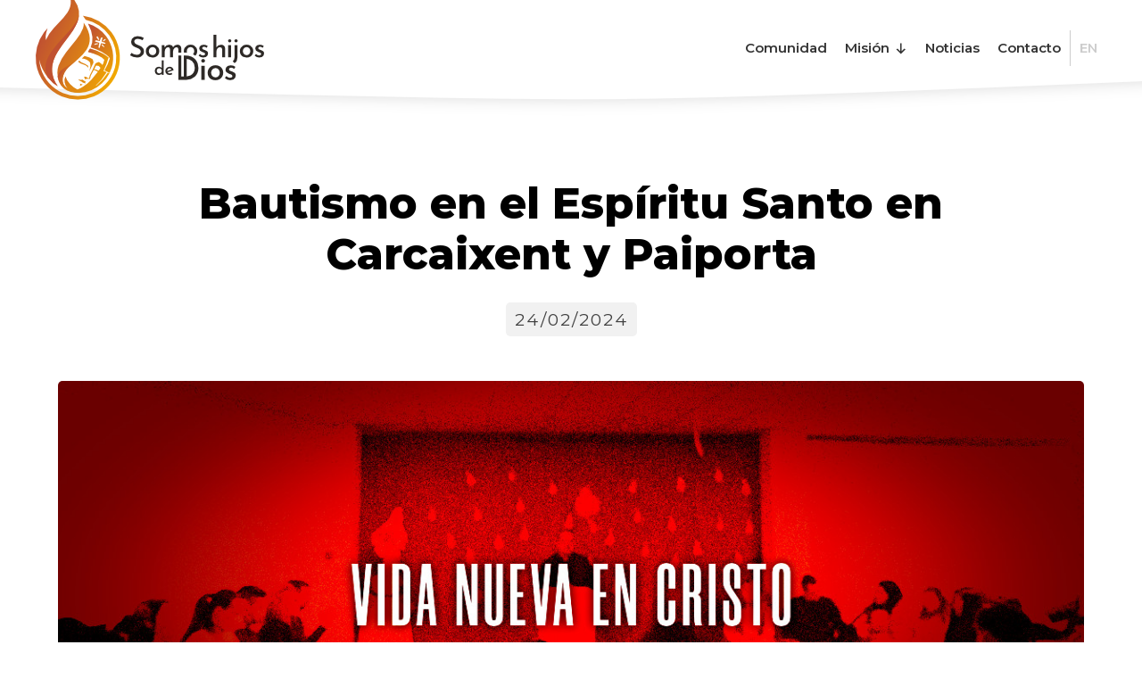

--- FILE ---
content_type: text/html; charset=UTF-8
request_url: https://www.somoshijosdedios.org/noticias/bautismo-en-el-espiritu-santo-en-carcaixent-y-paiporta/
body_size: 12432
content:
<!doctype html>
<html lang="es-ES">
<head>

	<meta charset="UTF-8">
	<meta http-equiv="X-UA-Compatible" content="IE=edge">
	<meta name="viewport" content="width=device-width, initial-scale=1">
	<link rel="profile" href="https://gmpg.org/xfn/11">

	<title>Bautismo en el Espíritu Santo en Carcaixent y Paiporta &#8211; Somos hijos de Dios</title>
<meta name='robots' content='max-image-preview:large' />
<link rel='dns-prefetch' href='//www.googletagmanager.com' />
<link rel="alternate" type="application/rss+xml" title="Somos hijos de Dios &raquo; Feed" href="https://www.somoshijosdedios.org/feed/" />
<link rel="alternate" type="application/rss+xml" title="Somos hijos de Dios &raquo; Feed de los comentarios" href="https://www.somoshijosdedios.org/comments/feed/" />
<link rel="alternate" type="text/calendar" title="Somos hijos de Dios &raquo; iCal Feed" href="https://www.somoshijosdedios.org/eventos/?ical=1" />
<link rel="alternate" title="oEmbed (JSON)" type="application/json+oembed" href="https://www.somoshijosdedios.org/wp-json/oembed/1.0/embed?url=https%3A%2F%2Fwww.somoshijosdedios.org%2Fnoticias%2Fbautismo-en-el-espiritu-santo-en-carcaixent-y-paiporta%2F&#038;lang=es" />
<link rel="alternate" title="oEmbed (XML)" type="text/xml+oembed" href="https://www.somoshijosdedios.org/wp-json/oembed/1.0/embed?url=https%3A%2F%2Fwww.somoshijosdedios.org%2Fnoticias%2Fbautismo-en-el-espiritu-santo-en-carcaixent-y-paiporta%2F&#038;format=xml&#038;lang=es" />
<style id='wp-img-auto-sizes-contain-inline-css' type='text/css'>
img:is([sizes=auto i],[sizes^="auto," i]){contain-intrinsic-size:3000px 1500px}
/*# sourceURL=wp-img-auto-sizes-contain-inline-css */
</style>
<style id='wp-emoji-styles-inline-css' type='text/css'>

	img.wp-smiley, img.emoji {
		display: inline !important;
		border: none !important;
		box-shadow: none !important;
		height: 1em !important;
		width: 1em !important;
		margin: 0 0.07em !important;
		vertical-align: -0.1em !important;
		background: none !important;
		padding: 0 !important;
	}
/*# sourceURL=wp-emoji-styles-inline-css */
</style>
<link rel='stylesheet' id='wp-block-library-css' href='https://www.somoshijosdedios.org/wp-includes/css/dist/block-library/style.min.css?ver=6.9' type='text/css' media='all' />
<style id='wp-block-paragraph-inline-css' type='text/css'>
.is-small-text{font-size:.875em}.is-regular-text{font-size:1em}.is-large-text{font-size:2.25em}.is-larger-text{font-size:3em}.has-drop-cap:not(:focus):first-letter{float:left;font-size:8.4em;font-style:normal;font-weight:100;line-height:.68;margin:.05em .1em 0 0;text-transform:uppercase}body.rtl .has-drop-cap:not(:focus):first-letter{float:none;margin-left:.1em}p.has-drop-cap.has-background{overflow:hidden}:root :where(p.has-background){padding:1.25em 2.375em}:where(p.has-text-color:not(.has-link-color)) a{color:inherit}p.has-text-align-left[style*="writing-mode:vertical-lr"],p.has-text-align-right[style*="writing-mode:vertical-rl"]{rotate:180deg}
/*# sourceURL=https://www.somoshijosdedios.org/wp-includes/blocks/paragraph/style.min.css */
</style>
<style id='global-styles-inline-css' type='text/css'>
:root{--wp--preset--aspect-ratio--square: 1;--wp--preset--aspect-ratio--4-3: 4/3;--wp--preset--aspect-ratio--3-4: 3/4;--wp--preset--aspect-ratio--3-2: 3/2;--wp--preset--aspect-ratio--2-3: 2/3;--wp--preset--aspect-ratio--16-9: 16/9;--wp--preset--aspect-ratio--9-16: 9/16;--wp--preset--color--black: #000000;--wp--preset--color--cyan-bluish-gray: #abb8c3;--wp--preset--color--white: #ffffff;--wp--preset--color--pale-pink: #f78da7;--wp--preset--color--vivid-red: #cf2e2e;--wp--preset--color--luminous-vivid-orange: #ff6900;--wp--preset--color--luminous-vivid-amber: #fcb900;--wp--preset--color--light-green-cyan: #7bdcb5;--wp--preset--color--vivid-green-cyan: #00d084;--wp--preset--color--pale-cyan-blue: #8ed1fc;--wp--preset--color--vivid-cyan-blue: #0693e3;--wp--preset--color--vivid-purple: #9b51e0;--wp--preset--gradient--vivid-cyan-blue-to-vivid-purple: linear-gradient(135deg,rgb(6,147,227) 0%,rgb(155,81,224) 100%);--wp--preset--gradient--light-green-cyan-to-vivid-green-cyan: linear-gradient(135deg,rgb(122,220,180) 0%,rgb(0,208,130) 100%);--wp--preset--gradient--luminous-vivid-amber-to-luminous-vivid-orange: linear-gradient(135deg,rgb(252,185,0) 0%,rgb(255,105,0) 100%);--wp--preset--gradient--luminous-vivid-orange-to-vivid-red: linear-gradient(135deg,rgb(255,105,0) 0%,rgb(207,46,46) 100%);--wp--preset--gradient--very-light-gray-to-cyan-bluish-gray: linear-gradient(135deg,rgb(238,238,238) 0%,rgb(169,184,195) 100%);--wp--preset--gradient--cool-to-warm-spectrum: linear-gradient(135deg,rgb(74,234,220) 0%,rgb(151,120,209) 20%,rgb(207,42,186) 40%,rgb(238,44,130) 60%,rgb(251,105,98) 80%,rgb(254,248,76) 100%);--wp--preset--gradient--blush-light-purple: linear-gradient(135deg,rgb(255,206,236) 0%,rgb(152,150,240) 100%);--wp--preset--gradient--blush-bordeaux: linear-gradient(135deg,rgb(254,205,165) 0%,rgb(254,45,45) 50%,rgb(107,0,62) 100%);--wp--preset--gradient--luminous-dusk: linear-gradient(135deg,rgb(255,203,112) 0%,rgb(199,81,192) 50%,rgb(65,88,208) 100%);--wp--preset--gradient--pale-ocean: linear-gradient(135deg,rgb(255,245,203) 0%,rgb(182,227,212) 50%,rgb(51,167,181) 100%);--wp--preset--gradient--electric-grass: linear-gradient(135deg,rgb(202,248,128) 0%,rgb(113,206,126) 100%);--wp--preset--gradient--midnight: linear-gradient(135deg,rgb(2,3,129) 0%,rgb(40,116,252) 100%);--wp--preset--font-size--small: 13px;--wp--preset--font-size--medium: 20px;--wp--preset--font-size--large: 36px;--wp--preset--font-size--x-large: 42px;--wp--preset--spacing--20: 0.44rem;--wp--preset--spacing--30: 0.67rem;--wp--preset--spacing--40: 1rem;--wp--preset--spacing--50: 1.5rem;--wp--preset--spacing--60: 2.25rem;--wp--preset--spacing--70: 3.38rem;--wp--preset--spacing--80: 5.06rem;--wp--preset--shadow--natural: 6px 6px 9px rgba(0, 0, 0, 0.2);--wp--preset--shadow--deep: 12px 12px 50px rgba(0, 0, 0, 0.4);--wp--preset--shadow--sharp: 6px 6px 0px rgba(0, 0, 0, 0.2);--wp--preset--shadow--outlined: 6px 6px 0px -3px rgb(255, 255, 255), 6px 6px rgb(0, 0, 0);--wp--preset--shadow--crisp: 6px 6px 0px rgb(0, 0, 0);}:where(.is-layout-flex){gap: 0.5em;}:where(.is-layout-grid){gap: 0.5em;}body .is-layout-flex{display: flex;}.is-layout-flex{flex-wrap: wrap;align-items: center;}.is-layout-flex > :is(*, div){margin: 0;}body .is-layout-grid{display: grid;}.is-layout-grid > :is(*, div){margin: 0;}:where(.wp-block-columns.is-layout-flex){gap: 2em;}:where(.wp-block-columns.is-layout-grid){gap: 2em;}:where(.wp-block-post-template.is-layout-flex){gap: 1.25em;}:where(.wp-block-post-template.is-layout-grid){gap: 1.25em;}.has-black-color{color: var(--wp--preset--color--black) !important;}.has-cyan-bluish-gray-color{color: var(--wp--preset--color--cyan-bluish-gray) !important;}.has-white-color{color: var(--wp--preset--color--white) !important;}.has-pale-pink-color{color: var(--wp--preset--color--pale-pink) !important;}.has-vivid-red-color{color: var(--wp--preset--color--vivid-red) !important;}.has-luminous-vivid-orange-color{color: var(--wp--preset--color--luminous-vivid-orange) !important;}.has-luminous-vivid-amber-color{color: var(--wp--preset--color--luminous-vivid-amber) !important;}.has-light-green-cyan-color{color: var(--wp--preset--color--light-green-cyan) !important;}.has-vivid-green-cyan-color{color: var(--wp--preset--color--vivid-green-cyan) !important;}.has-pale-cyan-blue-color{color: var(--wp--preset--color--pale-cyan-blue) !important;}.has-vivid-cyan-blue-color{color: var(--wp--preset--color--vivid-cyan-blue) !important;}.has-vivid-purple-color{color: var(--wp--preset--color--vivid-purple) !important;}.has-black-background-color{background-color: var(--wp--preset--color--black) !important;}.has-cyan-bluish-gray-background-color{background-color: var(--wp--preset--color--cyan-bluish-gray) !important;}.has-white-background-color{background-color: var(--wp--preset--color--white) !important;}.has-pale-pink-background-color{background-color: var(--wp--preset--color--pale-pink) !important;}.has-vivid-red-background-color{background-color: var(--wp--preset--color--vivid-red) !important;}.has-luminous-vivid-orange-background-color{background-color: var(--wp--preset--color--luminous-vivid-orange) !important;}.has-luminous-vivid-amber-background-color{background-color: var(--wp--preset--color--luminous-vivid-amber) !important;}.has-light-green-cyan-background-color{background-color: var(--wp--preset--color--light-green-cyan) !important;}.has-vivid-green-cyan-background-color{background-color: var(--wp--preset--color--vivid-green-cyan) !important;}.has-pale-cyan-blue-background-color{background-color: var(--wp--preset--color--pale-cyan-blue) !important;}.has-vivid-cyan-blue-background-color{background-color: var(--wp--preset--color--vivid-cyan-blue) !important;}.has-vivid-purple-background-color{background-color: var(--wp--preset--color--vivid-purple) !important;}.has-black-border-color{border-color: var(--wp--preset--color--black) !important;}.has-cyan-bluish-gray-border-color{border-color: var(--wp--preset--color--cyan-bluish-gray) !important;}.has-white-border-color{border-color: var(--wp--preset--color--white) !important;}.has-pale-pink-border-color{border-color: var(--wp--preset--color--pale-pink) !important;}.has-vivid-red-border-color{border-color: var(--wp--preset--color--vivid-red) !important;}.has-luminous-vivid-orange-border-color{border-color: var(--wp--preset--color--luminous-vivid-orange) !important;}.has-luminous-vivid-amber-border-color{border-color: var(--wp--preset--color--luminous-vivid-amber) !important;}.has-light-green-cyan-border-color{border-color: var(--wp--preset--color--light-green-cyan) !important;}.has-vivid-green-cyan-border-color{border-color: var(--wp--preset--color--vivid-green-cyan) !important;}.has-pale-cyan-blue-border-color{border-color: var(--wp--preset--color--pale-cyan-blue) !important;}.has-vivid-cyan-blue-border-color{border-color: var(--wp--preset--color--vivid-cyan-blue) !important;}.has-vivid-purple-border-color{border-color: var(--wp--preset--color--vivid-purple) !important;}.has-vivid-cyan-blue-to-vivid-purple-gradient-background{background: var(--wp--preset--gradient--vivid-cyan-blue-to-vivid-purple) !important;}.has-light-green-cyan-to-vivid-green-cyan-gradient-background{background: var(--wp--preset--gradient--light-green-cyan-to-vivid-green-cyan) !important;}.has-luminous-vivid-amber-to-luminous-vivid-orange-gradient-background{background: var(--wp--preset--gradient--luminous-vivid-amber-to-luminous-vivid-orange) !important;}.has-luminous-vivid-orange-to-vivid-red-gradient-background{background: var(--wp--preset--gradient--luminous-vivid-orange-to-vivid-red) !important;}.has-very-light-gray-to-cyan-bluish-gray-gradient-background{background: var(--wp--preset--gradient--very-light-gray-to-cyan-bluish-gray) !important;}.has-cool-to-warm-spectrum-gradient-background{background: var(--wp--preset--gradient--cool-to-warm-spectrum) !important;}.has-blush-light-purple-gradient-background{background: var(--wp--preset--gradient--blush-light-purple) !important;}.has-blush-bordeaux-gradient-background{background: var(--wp--preset--gradient--blush-bordeaux) !important;}.has-luminous-dusk-gradient-background{background: var(--wp--preset--gradient--luminous-dusk) !important;}.has-pale-ocean-gradient-background{background: var(--wp--preset--gradient--pale-ocean) !important;}.has-electric-grass-gradient-background{background: var(--wp--preset--gradient--electric-grass) !important;}.has-midnight-gradient-background{background: var(--wp--preset--gradient--midnight) !important;}.has-small-font-size{font-size: var(--wp--preset--font-size--small) !important;}.has-medium-font-size{font-size: var(--wp--preset--font-size--medium) !important;}.has-large-font-size{font-size: var(--wp--preset--font-size--large) !important;}.has-x-large-font-size{font-size: var(--wp--preset--font-size--x-large) !important;}
/*# sourceURL=global-styles-inline-css */
</style>

<style id='classic-theme-styles-inline-css' type='text/css'>
/*! This file is auto-generated */
.wp-block-button__link{color:#fff;background-color:#32373c;border-radius:9999px;box-shadow:none;text-decoration:none;padding:calc(.667em + 2px) calc(1.333em + 2px);font-size:1.125em}.wp-block-file__button{background:#32373c;color:#fff;text-decoration:none}
/*# sourceURL=/wp-includes/css/classic-themes.min.css */
</style>
<link rel='stylesheet' id='wp-components-css' href='https://www.somoshijosdedios.org/wp-includes/css/dist/components/style.min.css?ver=6.9' type='text/css' media='all' />
<link rel='stylesheet' id='wp-preferences-css' href='https://www.somoshijosdedios.org/wp-includes/css/dist/preferences/style.min.css?ver=6.9' type='text/css' media='all' />
<link rel='stylesheet' id='wp-block-editor-css' href='https://www.somoshijosdedios.org/wp-includes/css/dist/block-editor/style.min.css?ver=6.9' type='text/css' media='all' />
<link rel='stylesheet' id='popup-maker-block-library-style-css' href='https://www.somoshijosdedios.org/wp-content/plugins/popup-maker/dist/packages/block-library-style.css?ver=dbea705cfafe089d65f1' type='text/css' media='all' />
<style id='ghostkit-typography-inline-css' type='text/css'>
 
/*# sourceURL=ghostkit-typography-inline-css */
</style>
<link rel='stylesheet' id='contact-form-7-css' href='https://www.somoshijosdedios.org/wp-content/plugins/contact-form-7/includes/css/styles.css?ver=6.1.4' type='text/css' media='all' />
<link rel='stylesheet' id='lbwps-styles-photoswipe5-main-css' href='https://www.somoshijosdedios.org/wp-content/plugins/lightbox-photoswipe/assets/ps5/styles/main.css?ver=5.8.2' type='text/css' media='all' />
<link rel='stylesheet' id='awb-css' href='https://www.somoshijosdedios.org/wp-content/plugins/advanced-backgrounds/assets/awb/awb.min.css?ver=1.12.8' type='text/css' media='all' />
<link rel='stylesheet' id='megamenu-css' href='https://www.somoshijosdedios.org/wp-content/uploads/maxmegamenu/style_es_es.css?ver=3be16e' type='text/css' media='all' />
<link rel='stylesheet' id='dashicons-css' href='https://www.somoshijosdedios.org/wp-includes/css/dashicons.min.css?ver=6.9' type='text/css' media='all' />
<link rel='stylesheet' id='ghostkit-classic-theme-fallback-css' href='https://www.somoshijosdedios.org/wp-content/plugins/ghostkit/assets/css/fallback-classic-theme.css?ver=1765113428' type='text/css' media='all' />
<link rel='stylesheet' id='ghostkit-css' href='https://www.somoshijosdedios.org/wp-content/plugins/ghostkit/build/gutenberg/style.css?ver=1765113428' type='text/css' media='all' />
<link rel='stylesheet' id='somos-hijos-de-dios-style-css' href='https://www.somoshijosdedios.org/wp-content/themes/somos-hijos-de-dios/style.css?ver=6.9' type='text/css' media='all' />

<!-- Fragmento de código de la etiqueta de Google (gtag.js) añadida por Site Kit -->
<!-- Fragmento de código de Google Analytics añadido por Site Kit -->
<script type="text/javascript" src="https://www.googletagmanager.com/gtag/js?id=GT-TXB4KW3T" id="google_gtagjs-js" async></script>
<script type="text/javascript" id="google_gtagjs-js-after">
/* <![CDATA[ */
window.dataLayer = window.dataLayer || [];function gtag(){dataLayer.push(arguments);}
gtag("set","linker",{"domains":["www.somoshijosdedios.org"]});
gtag("js", new Date());
gtag("set", "developer_id.dZTNiMT", true);
gtag("config", "GT-TXB4KW3T");
 window._googlesitekit = window._googlesitekit || {}; window._googlesitekit.throttledEvents = []; window._googlesitekit.gtagEvent = (name, data) => { var key = JSON.stringify( { name, data } ); if ( !! window._googlesitekit.throttledEvents[ key ] ) { return; } window._googlesitekit.throttledEvents[ key ] = true; setTimeout( () => { delete window._googlesitekit.throttledEvents[ key ]; }, 5 ); gtag( "event", name, { ...data, event_source: "site-kit" } ); }; 
//# sourceURL=google_gtagjs-js-after
/* ]]> */
</script>
<script type="text/javascript" src="https://www.somoshijosdedios.org/wp-includes/js/jquery/jquery.min.js?ver=3.7.1" id="jquery-core-js"></script>
<script type="text/javascript" src="https://www.somoshijosdedios.org/wp-includes/js/jquery/jquery-migrate.min.js?ver=3.4.1" id="jquery-migrate-js"></script>
<link rel="https://api.w.org/" href="https://www.somoshijosdedios.org/wp-json/" /><link rel="alternate" title="JSON" type="application/json" href="https://www.somoshijosdedios.org/wp-json/wp/v2/posts/8238" /><link rel="EditURI" type="application/rsd+xml" title="RSD" href="https://www.somoshijosdedios.org/xmlrpc.php?rsd" />
<meta name="generator" content="WordPress 6.9" />
<link rel="canonical" href="https://www.somoshijosdedios.org/noticias/bautismo-en-el-espiritu-santo-en-carcaixent-y-paiporta/" />
<link rel='shortlink' href='https://www.somoshijosdedios.org/?p=8238' />
<meta name="generator" content="Site Kit by Google 1.170.0" /><meta name="tec-api-version" content="v1"><meta name="tec-api-origin" content="https://www.somoshijosdedios.org"><link rel="alternate" href="https://www.somoshijosdedios.org/wp-json/tribe/events/v1/" />		<style type="text/css">
			.ghostkit-effects-enabled .ghostkit-effects-reveal {
				pointer-events: none;
				visibility: hidden;
			}
		</style>
		<script>
			if (!window.matchMedia('(prefers-reduced-motion: reduce)').matches) {
				document.documentElement.classList.add(
					'ghostkit-effects-enabled'
				);
			}
		</script>
				<style type="text/css">
					.site-title,
			.site-description {
				position: absolute;
				clip: rect(1px, 1px, 1px, 1px);
			}
				</style>
		<style id="uagb-style-conditional-extension">@media (min-width: 1025px){body .uag-hide-desktop.uagb-google-map__wrap,body .uag-hide-desktop{display:none !important}}@media (min-width: 768px) and (max-width: 1024px){body .uag-hide-tab.uagb-google-map__wrap,body .uag-hide-tab{display:none !important}}@media (max-width: 767px){body .uag-hide-mob.uagb-google-map__wrap,body .uag-hide-mob{display:none !important}}</style><link rel="icon" href="https://www.somoshijosdedios.org/wp-content/uploads/2022/06/cropped-favicon-SHD-32x32.png" sizes="32x32" />
<link rel="icon" href="https://www.somoshijosdedios.org/wp-content/uploads/2022/06/cropped-favicon-SHD-192x192.png" sizes="192x192" />
<link rel="apple-touch-icon" href="https://www.somoshijosdedios.org/wp-content/uploads/2022/06/cropped-favicon-SHD-180x180.png" />
<meta name="msapplication-TileImage" content="https://www.somoshijosdedios.org/wp-content/uploads/2022/06/cropped-favicon-SHD-270x270.png" />
<style type="text/css">/** Mega Menu CSS: fs **/</style>

	<link href="https://fonts.googleapis.com/css?family=Montserrat:400,600,800|Roboto:300,400,400i,900" rel="stylesheet">
	<link href="/wp-content/themes/somos-hijos-de-dios/css/aos.css" rel="stylesheet">
	<link rel="stylesheet" href="/wp-content/themes/somos-hijos-de-dios/css/magnific-popup.css">
	<link rel="apple-touch-icon" sizes="180x180" href="/apple-touch-icon.png">
	<link rel="icon" type="image/png" sizes="32x32" href="/favicon-32x32.png">
	<link rel="icon" type="image/png" sizes="16x16" href="/favicon-16x16.png">
	<link rel="manifest" href="/site.webmanifest">
	<link rel="mask-icon" href="/safari-pinned-tab.svg" color="#5bbad5">
	<meta name="msapplication-TileColor" content="#da532c">
	<meta name="theme-color" content="#ffffff">

</head>

<body class="wp-singular post-template-default single single-post postid-8238 single-format-standard wp-custom-logo wp-theme-somos-hijos-de-dios tribe-no-js mega-menu-menu-1">
<div id="page" class="site">
	<a class="skip-link screen-reader-text" href="#content">Ir al contenido</a>

	<header id="masthead" class="site-header">
		<div class="site-header-wrapper">
		<div class="site-branding">
			<a href="https://www.somoshijosdedios.org/" class="custom-logo-link" rel="home"><img width="256" height="119" src="https://www.somoshijosdedios.org/wp-content/uploads/2019/02/brand-hijos.png" class="custom-logo" alt="Somos hijos de Dios" decoding="async" /></a>		</div><!-- .site-branding -->

		<nav id="site-navigation" class="main-navigation">
			<div id="mega-menu-wrap-menu-1" class="mega-menu-wrap"><div class="mega-menu-toggle"><div class="mega-toggle-blocks-left"></div><div class="mega-toggle-blocks-center"><div class='mega-toggle-block mega-menu-toggle-block mega-toggle-block-1' id='mega-toggle-block-1' tabindex='0'><span class='mega-toggle-label' role='button' aria-expanded='false'><span class='mega-toggle-label-closed'></span><span class='mega-toggle-label-open'></span></span></div></div><div class="mega-toggle-blocks-right"></div></div><ul id="mega-menu-menu-1" class="mega-menu max-mega-menu mega-menu-horizontal mega-no-js" data-event="hover_intent" data-effect="fade_up" data-effect-speed="200" data-effect-mobile="slide" data-effect-speed-mobile="200" data-mobile-force-width="body" data-second-click="go" data-document-click="collapse" data-vertical-behaviour="standard" data-breakpoint="790" data-unbind="true" data-mobile-state="collapse_all" data-mobile-direction="vertical" data-hover-intent-timeout="300" data-hover-intent-interval="100"><li class="mega-menu-item mega-menu-item-type-post_type mega-menu-item-object-page mega-align-bottom-left mega-menu-flyout mega-menu-item-12" id="mega-menu-item-12"><a class="mega-menu-link" href="https://www.somoshijosdedios.org/comunidad/" tabindex="0">Comunidad</a></li><li class="mega-menu-item mega-menu-item-type-custom mega-menu-item-object-custom mega-menu-item-has-children mega-align-bottom-left mega-menu-flyout mega-disable-link mega-menu-item-1414" id="mega-menu-item-1414"><a class="mega-menu-link" tabindex="0" aria-expanded="false" role="button">Misión<span class="mega-indicator" aria-hidden="true"></span></a>
<ul class="mega-sub-menu">
<li class="mega-menu-item mega-menu-item-type-post_type mega-menu-item-object-page mega-menu-item-4964" id="mega-menu-item-4964"><a class="mega-menu-link" href="https://www.somoshijosdedios.org/agenda/">Agenda</a></li><li class="mega-menu-item mega-menu-item-type-post_type mega-menu-item-object-page mega-menu-item-1419" id="mega-menu-item-1419"><a class="mega-menu-link" href="https://www.somoshijosdedios.org/testimonios/">Testimonios</a></li><li class="mega-menu-item mega-menu-item-type-post_type mega-menu-item-object-page mega-menu-item-5320" id="mega-menu-item-5320"><a class="mega-menu-link" href="https://www.somoshijosdedios.org/crecer/">Crecer</a></li><li class="mega-menu-item mega-menu-item-type-post_type mega-menu-item-object-page mega-menu-item-1238" id="mega-menu-item-1238"><a class="mega-menu-link" href="https://www.somoshijosdedios.org/musica/">Música</a></li><li class="mega-menu-item mega-menu-item-type-post_type mega-menu-item-object-page mega-menu-item-41" id="mega-menu-item-41"><a class="mega-menu-link" href="https://www.somoshijosdedios.org/adoracion/">Adoración</a></li><li class="mega-menu-item mega-menu-item-type-post_type mega-menu-item-object-page mega-menu-item-6471" id="mega-menu-item-6471"><a class="mega-menu-link" href="https://www.somoshijosdedios.org/intercesion/">Intercesión</a></li><li class="mega-menu-item mega-menu-item-type-post_type mega-menu-item-object-page mega-menu-item-7217" id="mega-menu-item-7217"><a class="mega-menu-link" href="https://www.somoshijosdedios.org/profecia/">Profecía</a></li><li class="mega-menu-item mega-menu-item-type-post_type mega-menu-item-object-page mega-menu-item-42" id="mega-menu-item-42"><a class="mega-menu-link" href="https://www.somoshijosdedios.org/retiros/">Retiros</a></li><li class="mega-menu-item mega-menu-item-type-post_type mega-menu-item-object-page mega-menu-item-1346" id="mega-menu-item-1346"><a class="mega-menu-link" href="https://www.somoshijosdedios.org/pentecostes/">Pentecostés</a></li></ul>
</li><li class="mega-menu-item mega-menu-item-type-post_type mega-menu-item-object-page mega-align-bottom-left mega-menu-flyout mega-menu-item-1420" id="mega-menu-item-1420"><a class="mega-menu-link" href="https://www.somoshijosdedios.org/noticias/" tabindex="0">Noticias</a></li><li class="mega-menu-item mega-menu-item-type-post_type mega-menu-item-object-page mega-align-bottom-left mega-menu-flyout mega-menu-item-39" id="mega-menu-item-39"><a class="mega-menu-link" href="https://www.somoshijosdedios.org/contacto/" tabindex="0">Contacto</a></li><li class="mega-lang-item mega-lang-item-6 mega-lang-item-en mega-no-translation mega-lang-item-first mega-menu-item mega-menu-item-type-custom mega-menu-item-object-custom mega-align-bottom-left mega-menu-flyout mega-menu-item-51-en lang-item lang-item-6 lang-item-en no-translation lang-item-first" id="mega-menu-item-51-en"><a class="mega-menu-link" href="https://www.somoshijosdedios.org/en/home/" tabindex="0">EN</a></li></ul></div>		</nav><!-- #site-navigation -->
		<div>
	</header><!-- #masthead -->

	<div id="content" class="site-content" data-aos="fade-down" data-aos-delay="10">

	<div id="primary" class="content-area">
		<main id="main" class="site-main">

		
<article id="post-8238" class="post-8238 post type-post status-publish format-standard has-post-thumbnail hentry category-noticias">
	<header class="entry-header">
		<h1 class="entry-title">Bautismo en el Espíritu Santo en Carcaixent y Paiporta</h1>			<div class="entry-meta">
				24/02/2024				<!--?php
				somos_hijos_de_dios_posted_on();
				somos_hijos_de_dios_posted_by();
				?-->
			</div><!-- .entry-meta -->
			</header><!-- .entry-header -->

	
			<div class="post-thumbnail">
				<img width="1200" height="500" src="https://www.somoshijosdedios.org/wp-content/uploads/2024/03/Vida-nueva-en-Cristo-Carcaixent-Paiporta-2024-Somos-hijos-de-Dios.jpg" class="attachment-post-thumbnail size-post-thumbnail wp-post-image" alt="Vida nueva en Cristo" decoding="async" fetchpriority="high" srcset="https://www.somoshijosdedios.org/wp-content/uploads/2024/03/Vida-nueva-en-Cristo-Carcaixent-Paiporta-2024-Somos-hijos-de-Dios.jpg 1200w, https://www.somoshijosdedios.org/wp-content/uploads/2024/03/Vida-nueva-en-Cristo-Carcaixent-Paiporta-2024-Somos-hijos-de-Dios-300x125.jpg 300w, https://www.somoshijosdedios.org/wp-content/uploads/2024/03/Vida-nueva-en-Cristo-Carcaixent-Paiporta-2024-Somos-hijos-de-Dios-1024x427.jpg 1024w, https://www.somoshijosdedios.org/wp-content/uploads/2024/03/Vida-nueva-en-Cristo-Carcaixent-Paiporta-2024-Somos-hijos-de-Dios-768x320.jpg 768w, https://www.somoshijosdedios.org/wp-content/uploads/2024/03/Vida-nueva-en-Cristo-Carcaixent-Paiporta-2024-Somos-hijos-de-Dios-500x208.jpg 500w, https://www.somoshijosdedios.org/wp-content/uploads/2024/03/Vida-nueva-en-Cristo-Carcaixent-Paiporta-2024-Somos-hijos-de-Dios-800x333.jpg 800w" sizes="(max-width: 1200px) 100vw, 1200px" />			</div><!-- .post-thumbnail -->

		
	<div class="entry-content">
		
<p><em>— Por Yolanda.</em></p>



<p>¡Qué Grande es El Espíritu Santo!</p>



<p>Ayer recibieron 8 personas, por primera vez, el Bautismo en el Espíritu Santo en Carcaixent, y hoy 25 personas en Paiporta.</p>



<p>Hemos visto como el Señor va ungiendo a cada hermano. Ha sido una gozada. Después de escuchar cada testimonio de cada hermano, crece en nosotros más amor para ese hermano, y es una bendición.</p>



<p>Ayer, realmente estaba la bendición de Dios en ese pequeño cenáculo. Cada persona tiene un valor infinito, porque infinito es el Amor de Dios. Nos ha llevado el Espíritu Santo con alas. Y muy a gusto y contentos. Y hay más frutos. En la cena, los hermanos se abrieron y compartieron su intimidad alrededor de la mesa, que es también un tálamo sagrado cuando se le invita también a cenar a todo el Cielo. Se respiró un clima precioso y con naturalidad.</p>



<p>Estamos muy agradecidos por lo que hemos vivido estos días el seminario de «Vida nueva en Cristo», esta experiencia auténtica del Amor de Dios.</p>



<p>Ha sido un gran regalo, una Gran Bendición, y por eso te damos gracias, Señor.</p>



<p>¡Gloria a Dios!</p>
	</div><!-- .entry-content -->

	<!--footer class="entry-footer">
		<!-?php somos_hijos_de_dios_entry_footer(); ?>
	</footer--><!-- .entry-footer -->
</article><!-- #post-8238 -->

	<nav class="navigation post-navigation" aria-label="Navegación de entradas">
		<h2 class="screen-reader-text">Navegación de entradas</h2>
		<div class="nav-links"><div class="nav-previous"><a href="https://www.somoshijosdedios.org/noticias/se-derramo-el-amor-liquido-de-dios/" rel="prev">&laquo; Se derramó el amor líquido de Dios</a></div><div class="nav-next"><a href="https://www.somoshijosdedios.org/noticias/testigos-de-lo-mas-grande-la-presencia-de-dios/" rel="next">Testigos de lo más grande: la presencia de Dios &raquo;</a></div></div>
	</nav>
		<!--?php previous_post_link(); ?> <!-?php next_post_link(); ?-->

		</main><!-- #main -->
	</div><!-- #primary -->


<aside id="secondary" class="widget-area noticias-testimonios">
				<section id="custom-post-type-recent-posts-4" class="widget widget_recent_entries"><h2 class="widget-title">Agenda</h2>			<ul>
													<li>
										<a href="https://www.somoshijosdedios.org/evento/adoracion-en-el-espiritu-11/">Adoración en el Espíritu</a>
														</li>
													<li>
										<a href="https://www.somoshijosdedios.org/evento/adoracion-en-el-espiritu-12/">Adoración en el Espíritu</a>
														</li>
													<li>
										<a href="https://www.somoshijosdedios.org/evento/adoracion-en-el-espiritu-13/">Adoración en el Espíritu</a>
														</li>
							</ul>
			</section>			<section id="custom-post-type-recent-posts-2" class="widget widget_recent_entries"><h2 class="widget-title">Noticias</h2>			<ul>
													<li>
										<a href="https://www.somoshijosdedios.org/noticias/adoracion-en-el-epiritu/">ADORACIÓN en el Espíritu</a>
														</li>
													<li>
										<a href="https://www.somoshijosdedios.org/noticias/dios-da-el-espiritu-sin-medida/">Dios da el Espíritu sin medida</a>
														</li>
													<li>
										<a href="https://www.somoshijosdedios.org/noticias/gracias-200-testimonios/">Gracias: ¡200 testimonios!</a>
														</li>
													<li>
										<a href="https://www.somoshijosdedios.org/noticias/testigos-de-lo-mas-grande-la-presencia-de-dios/">Testigos de lo más grande: la presencia de Dios</a>
														</li>
													<li>
										<a href="https://www.somoshijosdedios.org/noticias/bautismo-en-el-espiritu-santo-en-carcaixent-y-paiporta/">Bautismo en el Espíritu Santo en Carcaixent y Paiporta</a>
														</li>
							</ul>
			</section>			<section id="custom-post-type-recent-posts-3" class="widget widget_recent_entries"><h2 class="widget-title">Testimonios</h2>			<ul>
													<li>
										<a href="https://www.somoshijosdedios.org/testimonio/es-posible-caminar-sin-dolor-permanecer-en-el-amor-de-dios-y-el-descanso-del-espiritu/">Es Posible Caminar Sin Dolor: Permanecer en el Amor de Dios y el Descanso del Espíritu.</a>
														</li>
													<li>
										<a href="https://www.somoshijosdedios.org/testimonio/la-iglesia-esta-viva/">La iglesia está viva</a>
														</li>
													<li>
										<a href="https://www.somoshijosdedios.org/testimonio/8944/">Entrevista de Mater Mundi al padre Salva</a>
														</li>
													<li>
										<a href="https://www.somoshijosdedios.org/testimonio/milagro-en-la-parroquia-san-ramon-nonato/">Jesús Eucaristía está siempre a nuestro lado</a>
														</li>
													<li>
										<a href="https://www.somoshijosdedios.org/testimonio/cuando-vuelva-quiero-bautizarme/">Cuando vuelva, quiero bautizarme</a>
														</li>
							</ul>
			</section></aside><!-- #secondary -->

	</div><!-- #content -->

	<footer id="colophon" class="site-footer">
		<div class="site-info">
				<p><img src="/wp-content/themes/somos-hijos-de-dios/img/footer-symbol.png" alt="Logo" class="footer-symbol" data-aos="zoom-in" /></p>
				<section id="custom_html-4" class="widget_text widget widget_custom_html"><div class="textwidget custom-html-widget"><!--a href="http://www.somoshijosdedios.org/">Inicio</a><span class="sep"> &bull; </span><a href="/contacto/">Contacto</a><span class="sep"> &bull; </span--><a href="/politica-privacidad/">Privacidad</a><span class="sep"> &bull; </span><a href="https://www.facebook.com/padresalva" target="_blank">Facebook</a><span class="sep"> &bull; </span><a href="https://www.instagram.com/comunidad_somos_hijos_de_dios/" target="_blank">Instagram</a><span class="sep"> &bull; </span><a href="https://www.youtube.com/@SomoshijosdeDios" target="_blank">YouTube</a></div></section>				<p class="footer-date"><script type="text/javascript">document.write(new Date().getFullYear());</script></p>
				<a href="#page" class="flame-totop"><img src="/wp-content/themes/somos-hijos-de-dios/img/footer-flame.png" alt="Llama" class="footer-flame" /></a>
		</div><!-- .site-info -->
	</footer><!-- #colophon -->
</div><!-- #page -->


<script type="speculationrules">
{"prefetch":[{"source":"document","where":{"and":[{"href_matches":"/*"},{"not":{"href_matches":["/wp-*.php","/wp-admin/*","/wp-content/uploads/*","/wp-content/*","/wp-content/plugins/*","/wp-content/themes/somos-hijos-de-dios/*","/*\\?(.+)"]}},{"not":{"selector_matches":"a[rel~=\"nofollow\"]"}},{"not":{"selector_matches":".no-prefetch, .no-prefetch a"}}]},"eagerness":"conservative"}]}
</script>
		<script>
		( function ( body ) {
			'use strict';
			body.className = body.className.replace( /\btribe-no-js\b/, 'tribe-js' );
		} )( document.body );
		</script>
		<script> /* <![CDATA[ */var tribe_l10n_datatables = {"aria":{"sort_ascending":": activate to sort column ascending","sort_descending":": activate to sort column descending"},"length_menu":"Show _MENU_ entries","empty_table":"No data available in table","info":"Showing _START_ to _END_ of _TOTAL_ entries","info_empty":"Showing 0 to 0 of 0 entries","info_filtered":"(filtered from _MAX_ total entries)","zero_records":"No matching records found","search":"Search:","all_selected_text":"All items on this page were selected. ","select_all_link":"Select all pages","clear_selection":"Clear Selection.","pagination":{"all":"All","next":"Next","previous":"Previous"},"select":{"rows":{"0":"","_":": Selected %d rows","1":": Selected 1 row"}},"datepicker":{"dayNames":["domingo","lunes","martes","mi\u00e9rcoles","jueves","viernes","s\u00e1bado"],"dayNamesShort":["Dom","Lun","Mar","Mi\u00e9","Jue","Vie","S\u00e1b"],"dayNamesMin":["D","L","M","X","J","V","S"],"monthNames":["enero","febrero","marzo","abril","mayo","junio","julio","agosto","septiembre","octubre","noviembre","diciembre"],"monthNamesShort":["enero","febrero","marzo","abril","mayo","junio","julio","agosto","septiembre","octubre","noviembre","diciembre"],"monthNamesMin":["Ene","Feb","Mar","Abr","May","Jun","Jul","Ago","Sep","Oct","Nov","Dic"],"nextText":"Next","prevText":"Prev","currentText":"Today","closeText":"Done","today":"Today","clear":"Clear"}};/* ]]> */ </script><script type="text/javascript" src="https://www.somoshijosdedios.org/wp-content/plugins/the-events-calendar/common/build/js/user-agent.js?ver=da75d0bdea6dde3898df" id="tec-user-agent-js"></script>
<script type="text/javascript" src="https://www.somoshijosdedios.org/wp-includes/js/dist/hooks.min.js?ver=dd5603f07f9220ed27f1" id="wp-hooks-js"></script>
<script type="text/javascript" src="https://www.somoshijosdedios.org/wp-includes/js/dist/i18n.min.js?ver=c26c3dc7bed366793375" id="wp-i18n-js"></script>
<script type="text/javascript" id="wp-i18n-js-after">
/* <![CDATA[ */
wp.i18n.setLocaleData( { 'text direction\u0004ltr': [ 'ltr' ] } );
//# sourceURL=wp-i18n-js-after
/* ]]> */
</script>
<script type="text/javascript" src="https://www.somoshijosdedios.org/wp-content/plugins/contact-form-7/includes/swv/js/index.js?ver=6.1.4" id="swv-js"></script>
<script type="text/javascript" id="contact-form-7-js-translations">
/* <![CDATA[ */
( function( domain, translations ) {
	var localeData = translations.locale_data[ domain ] || translations.locale_data.messages;
	localeData[""].domain = domain;
	wp.i18n.setLocaleData( localeData, domain );
} )( "contact-form-7", {"translation-revision-date":"2025-12-01 15:45:40+0000","generator":"GlotPress\/4.0.3","domain":"messages","locale_data":{"messages":{"":{"domain":"messages","plural-forms":"nplurals=2; plural=n != 1;","lang":"es"},"This contact form is placed in the wrong place.":["Este formulario de contacto est\u00e1 situado en el lugar incorrecto."],"Error:":["Error:"]}},"comment":{"reference":"includes\/js\/index.js"}} );
//# sourceURL=contact-form-7-js-translations
/* ]]> */
</script>
<script type="text/javascript" id="contact-form-7-js-before">
/* <![CDATA[ */
var wpcf7 = {
    "api": {
        "root": "https:\/\/www.somoshijosdedios.org\/wp-json\/",
        "namespace": "contact-form-7\/v1"
    }
};
//# sourceURL=contact-form-7-js-before
/* ]]> */
</script>
<script type="text/javascript" src="https://www.somoshijosdedios.org/wp-content/plugins/contact-form-7/includes/js/index.js?ver=6.1.4" id="contact-form-7-js"></script>
<script type="text/javascript" id="lbwps-photoswipe5-js-extra">
/* <![CDATA[ */
var lbwpsOptions = {"label_facebook":"Share on Facebook","label_twitter":"Tweet","label_pinterest":"Pin it","label_download":"Download image","label_copyurl":"Copy image URL","label_ui_close":"Close [Esc]","label_ui_zoom":"Zoom","label_ui_prev":"Previous [\u2190]","label_ui_next":"Next [\u2192]","label_ui_error":"The image cannot be loaded","label_ui_fullscreen":"Toggle fullscreen [F]","label_ui_download":"Download image","share_facebook":"0","share_twitter":"0","share_pinterest":"0","share_download":"0","share_direct":"0","share_copyurl":"0","close_on_drag":"1","history":"1","show_counter":"1","show_fullscreen":"1","show_download":"0","show_zoom":"1","show_caption":"1","loop":"1","pinchtoclose":"1","taptotoggle":"1","close_on_click":"1","fulldesktop":"0","use_alt":"0","usecaption":"1","desktop_slider":"1","share_custom_label":"","share_custom_link":"","wheelmode":"switch","spacing":"12","idletime":"4000","hide_scrollbars":"1","caption_type":"overlay","bg_opacity":"100","padding_left":"0","padding_top":"0","padding_right":"0","padding_bottom":"0"};
//# sourceURL=lbwps-photoswipe5-js-extra
/* ]]> */
</script>
<script type="module" src="https://www.somoshijosdedios.org/wp-content/plugins/lightbox-photoswipe/assets/ps5/frontend.min.js?ver=5.8.2"></script><script type="text/javascript" src="https://www.somoshijosdedios.org/wp-content/plugins/ghostkit/assets/vendor/ivent/dist/ivent.min.js?ver=0.2.0" id="ivent-js"></script>
<script type="text/javascript" id="ghostkit-helper-js-extra">
/* <![CDATA[ */
var ghostkitVariables = {"version":"3.4.6","pro":"","themeName":"Somos hijos de Dios","settings":{"icon_pack_font-awesome":true},"disabledBlocks":[],"media_sizes":{"sm":576,"md":768,"lg":992,"xl":1200},"timezone":"Europe/Madrid","googleMapsAPIKey":"AIzaSyDNsicAsP6-VuGtAb1O9riI3oc_NOb7IOU","googleMapsAPIUrl":"https://maps.googleapis.com/maps/api/js?v=3.exp&language=es","googleReCaptchaAPISiteKey":"","googleReCaptchaAPISecretKey":"","sidebars":{"sidebar-1":{"id":"sidebar-1","name":"Noticias y Testimonios"},"welcome":{"id":"welcome","name":"Bienvenidos"},"footer":{"id":"footer","name":"Pie de p\u00e1gina"}},"icons":[],"shapes":[],"fonts":[],"customTypographyList":[],"admin_url":"https://www.somoshijosdedios.org/wp-admin/","admin_templates_url":"https://www.somoshijosdedios.org/wp-admin/edit.php?post_type=ghostkit_template"};
//# sourceURL=ghostkit-helper-js-extra
/* ]]> */
</script>
<script type="text/javascript" id="ghostkit-helper-js-before">
/* <![CDATA[ */
if (ghostkitVariables) { ghostkitVariables.allowPluginColorPalette = true; }
if (ghostkitVariables) { ghostkitVariables.allowPluginCustomizer = true; }
//# sourceURL=ghostkit-helper-js-before
/* ]]> */
</script>
<script type="text/javascript" src="https://www.somoshijosdedios.org/wp-content/plugins/ghostkit/build/assets/js/helper.js?ver=1403a9c18f9b7b6b9525" id="ghostkit-helper-js"></script>
<script type="text/javascript" src="https://www.somoshijosdedios.org/wp-content/plugins/ghostkit/build/assets/js/event-fallbacks.js?ver=decaba978f8c6159be7a" id="ghostkit-event-fallbacks-js"></script>
<script type="text/javascript" src="https://www.somoshijosdedios.org/wp-content/plugins/ghostkit/assets/vendor/motion/dist/motion.min.js?ver=11.15.0" id="motion-js"></script>
<script type="text/javascript" src="https://www.somoshijosdedios.org/wp-content/plugins/ghostkit/build/assets/js/main.js?ver=e413b5dd702e70f45593" id="ghostkit-js"></script>
<script type="text/javascript" src="https://www.somoshijosdedios.org/wp-content/plugins/ghostkit/build/gutenberg/extend/effects/frontend.js?ver=42f5f2cc501efadd2b31" id="ghostkit-extension-effects-js"></script>
<script type="text/javascript" src="https://www.somoshijosdedios.org/wp-content/plugins/ghostkit/build/gutenberg/style-variants/core-list/frontend.js?ver=a973ba5275fec96abda8" id="ghostkit-style-variant-core-list-js"></script>
<script type="text/javascript" src="https://www.somoshijosdedios.org/wp-content/themes/somos-hijos-de-dios/js/navigation.js?ver=20151215" id="somos-hijos-de-dios-navigation-js"></script>
<script type="text/javascript" src="https://www.somoshijosdedios.org/wp-content/themes/somos-hijos-de-dios/js/skip-link-focus-fix.js?ver=20151215" id="somos-hijos-de-dios-skip-link-focus-fix-js"></script>
<script type="text/javascript" src="https://www.google.com/recaptcha/api.js?render=6LeJbZUUAAAAAIXgUktFTuwMcL21jlPWbJdSNlb-&amp;ver=3.0" id="google-recaptcha-js"></script>
<script type="text/javascript" src="https://www.somoshijosdedios.org/wp-includes/js/dist/vendor/wp-polyfill.min.js?ver=3.15.0" id="wp-polyfill-js"></script>
<script type="text/javascript" id="wpcf7-recaptcha-js-before">
/* <![CDATA[ */
var wpcf7_recaptcha = {
    "sitekey": "6LeJbZUUAAAAAIXgUktFTuwMcL21jlPWbJdSNlb-",
    "actions": {
        "homepage": "homepage",
        "contactform": "contactform"
    }
};
//# sourceURL=wpcf7-recaptcha-js-before
/* ]]> */
</script>
<script type="text/javascript" src="https://www.somoshijosdedios.org/wp-content/plugins/contact-form-7/modules/recaptcha/index.js?ver=6.1.4" id="wpcf7-recaptcha-js"></script>
<script type="text/javascript" src="https://www.somoshijosdedios.org/wp-content/plugins/google-site-kit/dist/assets/js/googlesitekit-events-provider-contact-form-7-40476021fb6e59177033.js" id="googlesitekit-events-provider-contact-form-7-js" defer></script>
<script type="text/javascript" src="https://www.somoshijosdedios.org/wp-includes/js/jquery/ui/core.min.js?ver=1.13.3" id="jquery-ui-core-js"></script>
<script type="text/javascript" id="popup-maker-site-js-extra">
/* <![CDATA[ */
var pum_vars = {"version":"1.21.5","pm_dir_url":"https://www.somoshijosdedios.org/wp-content/plugins/popup-maker/","ajaxurl":"https://www.somoshijosdedios.org/wp-admin/admin-ajax.php","restapi":"https://www.somoshijosdedios.org/wp-json/pum/v1","rest_nonce":null,"default_theme":"4458","debug_mode":"","disable_tracking":"","home_url":"/","message_position":"top","core_sub_forms_enabled":"1","popups":[],"cookie_domain":"","analytics_enabled":"1","analytics_route":"bc73e81c496e9a0c11257f8a9b13902f","analytics_api":"https://www.somoshijosdedios.org/wp-json/b5cc13b8b3bbf5ae12190c8f17268bac/v1"};
var pum_sub_vars = {"ajaxurl":"https://www.somoshijosdedios.org/wp-admin/admin-ajax.php","message_position":"top"};
var pum_popups = [];
//# sourceURL=popup-maker-site-js-extra
/* ]]> */
</script>
<script type="text/javascript" src="https://www.somoshijosdedios.org/wp-content/plugins/popup-maker/dist/assets/site.js?defer&amp;ver=1.21.5" id="popup-maker-site-js"></script>
<script type="text/javascript" src="https://www.somoshijosdedios.org/wp-content/plugins/google-site-kit/dist/assets/js/googlesitekit-events-provider-popup-maker-561440dc30d29e4d73d1.js" id="googlesitekit-events-provider-popup-maker-js" defer></script>
<script type="text/javascript" src="https://www.somoshijosdedios.org/wp-includes/js/hoverIntent.min.js?ver=1.10.2" id="hoverIntent-js"></script>
<script type="text/javascript" src="https://www.somoshijosdedios.org/wp-content/plugins/megamenu/js/maxmegamenu.js?ver=3.7" id="megamenu-js"></script>
<script id="wp-emoji-settings" type="application/json">
{"baseUrl":"https://s.w.org/images/core/emoji/17.0.2/72x72/","ext":".png","svgUrl":"https://s.w.org/images/core/emoji/17.0.2/svg/","svgExt":".svg","source":{"concatemoji":"https://www.somoshijosdedios.org/wp-includes/js/wp-emoji-release.min.js?ver=6.9"}}
</script>
<script type="module">
/* <![CDATA[ */
/*! This file is auto-generated */
const a=JSON.parse(document.getElementById("wp-emoji-settings").textContent),o=(window._wpemojiSettings=a,"wpEmojiSettingsSupports"),s=["flag","emoji"];function i(e){try{var t={supportTests:e,timestamp:(new Date).valueOf()};sessionStorage.setItem(o,JSON.stringify(t))}catch(e){}}function c(e,t,n){e.clearRect(0,0,e.canvas.width,e.canvas.height),e.fillText(t,0,0);t=new Uint32Array(e.getImageData(0,0,e.canvas.width,e.canvas.height).data);e.clearRect(0,0,e.canvas.width,e.canvas.height),e.fillText(n,0,0);const a=new Uint32Array(e.getImageData(0,0,e.canvas.width,e.canvas.height).data);return t.every((e,t)=>e===a[t])}function p(e,t){e.clearRect(0,0,e.canvas.width,e.canvas.height),e.fillText(t,0,0);var n=e.getImageData(16,16,1,1);for(let e=0;e<n.data.length;e++)if(0!==n.data[e])return!1;return!0}function u(e,t,n,a){switch(t){case"flag":return n(e,"\ud83c\udff3\ufe0f\u200d\u26a7\ufe0f","\ud83c\udff3\ufe0f\u200b\u26a7\ufe0f")?!1:!n(e,"\ud83c\udde8\ud83c\uddf6","\ud83c\udde8\u200b\ud83c\uddf6")&&!n(e,"\ud83c\udff4\udb40\udc67\udb40\udc62\udb40\udc65\udb40\udc6e\udb40\udc67\udb40\udc7f","\ud83c\udff4\u200b\udb40\udc67\u200b\udb40\udc62\u200b\udb40\udc65\u200b\udb40\udc6e\u200b\udb40\udc67\u200b\udb40\udc7f");case"emoji":return!a(e,"\ud83e\u1fac8")}return!1}function f(e,t,n,a){let r;const o=(r="undefined"!=typeof WorkerGlobalScope&&self instanceof WorkerGlobalScope?new OffscreenCanvas(300,150):document.createElement("canvas")).getContext("2d",{willReadFrequently:!0}),s=(o.textBaseline="top",o.font="600 32px Arial",{});return e.forEach(e=>{s[e]=t(o,e,n,a)}),s}function r(e){var t=document.createElement("script");t.src=e,t.defer=!0,document.head.appendChild(t)}a.supports={everything:!0,everythingExceptFlag:!0},new Promise(t=>{let n=function(){try{var e=JSON.parse(sessionStorage.getItem(o));if("object"==typeof e&&"number"==typeof e.timestamp&&(new Date).valueOf()<e.timestamp+604800&&"object"==typeof e.supportTests)return e.supportTests}catch(e){}return null}();if(!n){if("undefined"!=typeof Worker&&"undefined"!=typeof OffscreenCanvas&&"undefined"!=typeof URL&&URL.createObjectURL&&"undefined"!=typeof Blob)try{var e="postMessage("+f.toString()+"("+[JSON.stringify(s),u.toString(),c.toString(),p.toString()].join(",")+"));",a=new Blob([e],{type:"text/javascript"});const r=new Worker(URL.createObjectURL(a),{name:"wpTestEmojiSupports"});return void(r.onmessage=e=>{i(n=e.data),r.terminate(),t(n)})}catch(e){}i(n=f(s,u,c,p))}t(n)}).then(e=>{for(const n in e)a.supports[n]=e[n],a.supports.everything=a.supports.everything&&a.supports[n],"flag"!==n&&(a.supports.everythingExceptFlag=a.supports.everythingExceptFlag&&a.supports[n]);var t;a.supports.everythingExceptFlag=a.supports.everythingExceptFlag&&!a.supports.flag,a.supports.everything||((t=a.source||{}).concatemoji?r(t.concatemoji):t.wpemoji&&t.twemoji&&(r(t.twemoji),r(t.wpemoji)))});
//# sourceURL=https://www.somoshijosdedios.org/wp-includes/js/wp-emoji-loader.min.js
/* ]]> */
</script>

<!-- JS: Reveal Content -->

<script src="/wp-content/themes/somos-hijos-de-dios/js/aos.js"></script>
<script>AOS.init({easing: 'ease-in-out-sine', duration: 500, once: true,});</script>

<!-- JS: Scroll Animations -->

<script src="/wp-content/themes/somos-hijos-de-dios/js/skroll.min.js"></script>
<script>new Skroll().add(".music-songs li",{animation: "fadeInUp"}).init();</script><!--delay:120, duration:600, wait:250-->

<!-- JS: Testimonials -->

<script src="/wp-content/themes/somos-hijos-de-dios/js/jquery.flexslider-min.js"></script>
<script src="/wp-content/themes/somos-hijos-de-dios/js/main.js"></script>

<!-- JS: Popup -->

<script src="/wp-content/themes/somos-hijos-de-dios/js/jquery.magnific-popup.min.js"></script>
<script>
jQuery(document).ready(function($) { // START JQUERY CONFLICT SOLUTION

	$(document).ready(function() {
		$('.open-popup-link').magnificPopup({
	  type:'inline',
		removalDelay: 300,
		mainClass: 'mfp-fade',
	  midClick: true
	});
	});

}); // END JQUERY CONFLICT SOLUTION
</script>

<!-- JS: Go to content -->

<script src="/wp-content/themes/somos-hijos-de-dios/js/jquery.easing.js"></script>
<script>
jQuery(document).ready(function($) { // START JQUERY CONFLICT SOLUTION

// Select all links with hashes
$('a[href*="#"]')
  // Remove links that don't actually link to anything
  .not('[href="#"]')
  .not('[href="#0"]')
	.not('[href="#identity-hijos"]')
	.not('[href="#identity-espiritusanto"]')
	.not('[href="#identity-cruz01"]')
	.not('[href="#identity-cruz02"]')
	.not('[href="#identity-maria"]')
	.not('[href="#content"]')
  .click(function(event) {
    // On-page links
    if (
      location.pathname.replace(/^\//, '') == this.pathname.replace(/^\//, '')
      &&
      location.hostname == this.hostname
    ) {
      // Figure out element to scroll to
      var target = $(this.hash);
      target = target.length ? target : $('[name=' + this.hash.slice(1) + ']');
      // Does a scroll target exist?
      if (target.length) {
        // Only prevent default if animation is actually gonna happen
        event.preventDefault();
        $('html, body').animate({
          scrollTop: target.offset().top
        }, 600, 'easeInOutQuart',function() {
          // Callback after animation
          // Must change focus!
          var $target = $(target);
          $target.focus();
          if ($target.is(":focus")) { // Checking if the target was focused
            return false;
          } else {
            $target.attr('tabindex','-1'); // Adding tabindex for elements not focusable
            $target.focus(); // Set focus again
          };
        });
      }
    }
  });

}); // END JQUERY CONFLICT SOLUTION
</script>

</body>
</html>


--- FILE ---
content_type: text/html; charset=utf-8
request_url: https://www.google.com/recaptcha/api2/anchor?ar=1&k=6LeJbZUUAAAAAIXgUktFTuwMcL21jlPWbJdSNlb-&co=aHR0cHM6Ly93d3cuc29tb3NoaWpvc2RlZGlvcy5vcmc6NDQz&hl=en&v=PoyoqOPhxBO7pBk68S4YbpHZ&size=invisible&anchor-ms=20000&execute-ms=30000&cb=nidyh1jljoeo
body_size: 48886
content:
<!DOCTYPE HTML><html dir="ltr" lang="en"><head><meta http-equiv="Content-Type" content="text/html; charset=UTF-8">
<meta http-equiv="X-UA-Compatible" content="IE=edge">
<title>reCAPTCHA</title>
<style type="text/css">
/* cyrillic-ext */
@font-face {
  font-family: 'Roboto';
  font-style: normal;
  font-weight: 400;
  font-stretch: 100%;
  src: url(//fonts.gstatic.com/s/roboto/v48/KFO7CnqEu92Fr1ME7kSn66aGLdTylUAMa3GUBHMdazTgWw.woff2) format('woff2');
  unicode-range: U+0460-052F, U+1C80-1C8A, U+20B4, U+2DE0-2DFF, U+A640-A69F, U+FE2E-FE2F;
}
/* cyrillic */
@font-face {
  font-family: 'Roboto';
  font-style: normal;
  font-weight: 400;
  font-stretch: 100%;
  src: url(//fonts.gstatic.com/s/roboto/v48/KFO7CnqEu92Fr1ME7kSn66aGLdTylUAMa3iUBHMdazTgWw.woff2) format('woff2');
  unicode-range: U+0301, U+0400-045F, U+0490-0491, U+04B0-04B1, U+2116;
}
/* greek-ext */
@font-face {
  font-family: 'Roboto';
  font-style: normal;
  font-weight: 400;
  font-stretch: 100%;
  src: url(//fonts.gstatic.com/s/roboto/v48/KFO7CnqEu92Fr1ME7kSn66aGLdTylUAMa3CUBHMdazTgWw.woff2) format('woff2');
  unicode-range: U+1F00-1FFF;
}
/* greek */
@font-face {
  font-family: 'Roboto';
  font-style: normal;
  font-weight: 400;
  font-stretch: 100%;
  src: url(//fonts.gstatic.com/s/roboto/v48/KFO7CnqEu92Fr1ME7kSn66aGLdTylUAMa3-UBHMdazTgWw.woff2) format('woff2');
  unicode-range: U+0370-0377, U+037A-037F, U+0384-038A, U+038C, U+038E-03A1, U+03A3-03FF;
}
/* math */
@font-face {
  font-family: 'Roboto';
  font-style: normal;
  font-weight: 400;
  font-stretch: 100%;
  src: url(//fonts.gstatic.com/s/roboto/v48/KFO7CnqEu92Fr1ME7kSn66aGLdTylUAMawCUBHMdazTgWw.woff2) format('woff2');
  unicode-range: U+0302-0303, U+0305, U+0307-0308, U+0310, U+0312, U+0315, U+031A, U+0326-0327, U+032C, U+032F-0330, U+0332-0333, U+0338, U+033A, U+0346, U+034D, U+0391-03A1, U+03A3-03A9, U+03B1-03C9, U+03D1, U+03D5-03D6, U+03F0-03F1, U+03F4-03F5, U+2016-2017, U+2034-2038, U+203C, U+2040, U+2043, U+2047, U+2050, U+2057, U+205F, U+2070-2071, U+2074-208E, U+2090-209C, U+20D0-20DC, U+20E1, U+20E5-20EF, U+2100-2112, U+2114-2115, U+2117-2121, U+2123-214F, U+2190, U+2192, U+2194-21AE, U+21B0-21E5, U+21F1-21F2, U+21F4-2211, U+2213-2214, U+2216-22FF, U+2308-230B, U+2310, U+2319, U+231C-2321, U+2336-237A, U+237C, U+2395, U+239B-23B7, U+23D0, U+23DC-23E1, U+2474-2475, U+25AF, U+25B3, U+25B7, U+25BD, U+25C1, U+25CA, U+25CC, U+25FB, U+266D-266F, U+27C0-27FF, U+2900-2AFF, U+2B0E-2B11, U+2B30-2B4C, U+2BFE, U+3030, U+FF5B, U+FF5D, U+1D400-1D7FF, U+1EE00-1EEFF;
}
/* symbols */
@font-face {
  font-family: 'Roboto';
  font-style: normal;
  font-weight: 400;
  font-stretch: 100%;
  src: url(//fonts.gstatic.com/s/roboto/v48/KFO7CnqEu92Fr1ME7kSn66aGLdTylUAMaxKUBHMdazTgWw.woff2) format('woff2');
  unicode-range: U+0001-000C, U+000E-001F, U+007F-009F, U+20DD-20E0, U+20E2-20E4, U+2150-218F, U+2190, U+2192, U+2194-2199, U+21AF, U+21E6-21F0, U+21F3, U+2218-2219, U+2299, U+22C4-22C6, U+2300-243F, U+2440-244A, U+2460-24FF, U+25A0-27BF, U+2800-28FF, U+2921-2922, U+2981, U+29BF, U+29EB, U+2B00-2BFF, U+4DC0-4DFF, U+FFF9-FFFB, U+10140-1018E, U+10190-1019C, U+101A0, U+101D0-101FD, U+102E0-102FB, U+10E60-10E7E, U+1D2C0-1D2D3, U+1D2E0-1D37F, U+1F000-1F0FF, U+1F100-1F1AD, U+1F1E6-1F1FF, U+1F30D-1F30F, U+1F315, U+1F31C, U+1F31E, U+1F320-1F32C, U+1F336, U+1F378, U+1F37D, U+1F382, U+1F393-1F39F, U+1F3A7-1F3A8, U+1F3AC-1F3AF, U+1F3C2, U+1F3C4-1F3C6, U+1F3CA-1F3CE, U+1F3D4-1F3E0, U+1F3ED, U+1F3F1-1F3F3, U+1F3F5-1F3F7, U+1F408, U+1F415, U+1F41F, U+1F426, U+1F43F, U+1F441-1F442, U+1F444, U+1F446-1F449, U+1F44C-1F44E, U+1F453, U+1F46A, U+1F47D, U+1F4A3, U+1F4B0, U+1F4B3, U+1F4B9, U+1F4BB, U+1F4BF, U+1F4C8-1F4CB, U+1F4D6, U+1F4DA, U+1F4DF, U+1F4E3-1F4E6, U+1F4EA-1F4ED, U+1F4F7, U+1F4F9-1F4FB, U+1F4FD-1F4FE, U+1F503, U+1F507-1F50B, U+1F50D, U+1F512-1F513, U+1F53E-1F54A, U+1F54F-1F5FA, U+1F610, U+1F650-1F67F, U+1F687, U+1F68D, U+1F691, U+1F694, U+1F698, U+1F6AD, U+1F6B2, U+1F6B9-1F6BA, U+1F6BC, U+1F6C6-1F6CF, U+1F6D3-1F6D7, U+1F6E0-1F6EA, U+1F6F0-1F6F3, U+1F6F7-1F6FC, U+1F700-1F7FF, U+1F800-1F80B, U+1F810-1F847, U+1F850-1F859, U+1F860-1F887, U+1F890-1F8AD, U+1F8B0-1F8BB, U+1F8C0-1F8C1, U+1F900-1F90B, U+1F93B, U+1F946, U+1F984, U+1F996, U+1F9E9, U+1FA00-1FA6F, U+1FA70-1FA7C, U+1FA80-1FA89, U+1FA8F-1FAC6, U+1FACE-1FADC, U+1FADF-1FAE9, U+1FAF0-1FAF8, U+1FB00-1FBFF;
}
/* vietnamese */
@font-face {
  font-family: 'Roboto';
  font-style: normal;
  font-weight: 400;
  font-stretch: 100%;
  src: url(//fonts.gstatic.com/s/roboto/v48/KFO7CnqEu92Fr1ME7kSn66aGLdTylUAMa3OUBHMdazTgWw.woff2) format('woff2');
  unicode-range: U+0102-0103, U+0110-0111, U+0128-0129, U+0168-0169, U+01A0-01A1, U+01AF-01B0, U+0300-0301, U+0303-0304, U+0308-0309, U+0323, U+0329, U+1EA0-1EF9, U+20AB;
}
/* latin-ext */
@font-face {
  font-family: 'Roboto';
  font-style: normal;
  font-weight: 400;
  font-stretch: 100%;
  src: url(//fonts.gstatic.com/s/roboto/v48/KFO7CnqEu92Fr1ME7kSn66aGLdTylUAMa3KUBHMdazTgWw.woff2) format('woff2');
  unicode-range: U+0100-02BA, U+02BD-02C5, U+02C7-02CC, U+02CE-02D7, U+02DD-02FF, U+0304, U+0308, U+0329, U+1D00-1DBF, U+1E00-1E9F, U+1EF2-1EFF, U+2020, U+20A0-20AB, U+20AD-20C0, U+2113, U+2C60-2C7F, U+A720-A7FF;
}
/* latin */
@font-face {
  font-family: 'Roboto';
  font-style: normal;
  font-weight: 400;
  font-stretch: 100%;
  src: url(//fonts.gstatic.com/s/roboto/v48/KFO7CnqEu92Fr1ME7kSn66aGLdTylUAMa3yUBHMdazQ.woff2) format('woff2');
  unicode-range: U+0000-00FF, U+0131, U+0152-0153, U+02BB-02BC, U+02C6, U+02DA, U+02DC, U+0304, U+0308, U+0329, U+2000-206F, U+20AC, U+2122, U+2191, U+2193, U+2212, U+2215, U+FEFF, U+FFFD;
}
/* cyrillic-ext */
@font-face {
  font-family: 'Roboto';
  font-style: normal;
  font-weight: 500;
  font-stretch: 100%;
  src: url(//fonts.gstatic.com/s/roboto/v48/KFO7CnqEu92Fr1ME7kSn66aGLdTylUAMa3GUBHMdazTgWw.woff2) format('woff2');
  unicode-range: U+0460-052F, U+1C80-1C8A, U+20B4, U+2DE0-2DFF, U+A640-A69F, U+FE2E-FE2F;
}
/* cyrillic */
@font-face {
  font-family: 'Roboto';
  font-style: normal;
  font-weight: 500;
  font-stretch: 100%;
  src: url(//fonts.gstatic.com/s/roboto/v48/KFO7CnqEu92Fr1ME7kSn66aGLdTylUAMa3iUBHMdazTgWw.woff2) format('woff2');
  unicode-range: U+0301, U+0400-045F, U+0490-0491, U+04B0-04B1, U+2116;
}
/* greek-ext */
@font-face {
  font-family: 'Roboto';
  font-style: normal;
  font-weight: 500;
  font-stretch: 100%;
  src: url(//fonts.gstatic.com/s/roboto/v48/KFO7CnqEu92Fr1ME7kSn66aGLdTylUAMa3CUBHMdazTgWw.woff2) format('woff2');
  unicode-range: U+1F00-1FFF;
}
/* greek */
@font-face {
  font-family: 'Roboto';
  font-style: normal;
  font-weight: 500;
  font-stretch: 100%;
  src: url(//fonts.gstatic.com/s/roboto/v48/KFO7CnqEu92Fr1ME7kSn66aGLdTylUAMa3-UBHMdazTgWw.woff2) format('woff2');
  unicode-range: U+0370-0377, U+037A-037F, U+0384-038A, U+038C, U+038E-03A1, U+03A3-03FF;
}
/* math */
@font-face {
  font-family: 'Roboto';
  font-style: normal;
  font-weight: 500;
  font-stretch: 100%;
  src: url(//fonts.gstatic.com/s/roboto/v48/KFO7CnqEu92Fr1ME7kSn66aGLdTylUAMawCUBHMdazTgWw.woff2) format('woff2');
  unicode-range: U+0302-0303, U+0305, U+0307-0308, U+0310, U+0312, U+0315, U+031A, U+0326-0327, U+032C, U+032F-0330, U+0332-0333, U+0338, U+033A, U+0346, U+034D, U+0391-03A1, U+03A3-03A9, U+03B1-03C9, U+03D1, U+03D5-03D6, U+03F0-03F1, U+03F4-03F5, U+2016-2017, U+2034-2038, U+203C, U+2040, U+2043, U+2047, U+2050, U+2057, U+205F, U+2070-2071, U+2074-208E, U+2090-209C, U+20D0-20DC, U+20E1, U+20E5-20EF, U+2100-2112, U+2114-2115, U+2117-2121, U+2123-214F, U+2190, U+2192, U+2194-21AE, U+21B0-21E5, U+21F1-21F2, U+21F4-2211, U+2213-2214, U+2216-22FF, U+2308-230B, U+2310, U+2319, U+231C-2321, U+2336-237A, U+237C, U+2395, U+239B-23B7, U+23D0, U+23DC-23E1, U+2474-2475, U+25AF, U+25B3, U+25B7, U+25BD, U+25C1, U+25CA, U+25CC, U+25FB, U+266D-266F, U+27C0-27FF, U+2900-2AFF, U+2B0E-2B11, U+2B30-2B4C, U+2BFE, U+3030, U+FF5B, U+FF5D, U+1D400-1D7FF, U+1EE00-1EEFF;
}
/* symbols */
@font-face {
  font-family: 'Roboto';
  font-style: normal;
  font-weight: 500;
  font-stretch: 100%;
  src: url(//fonts.gstatic.com/s/roboto/v48/KFO7CnqEu92Fr1ME7kSn66aGLdTylUAMaxKUBHMdazTgWw.woff2) format('woff2');
  unicode-range: U+0001-000C, U+000E-001F, U+007F-009F, U+20DD-20E0, U+20E2-20E4, U+2150-218F, U+2190, U+2192, U+2194-2199, U+21AF, U+21E6-21F0, U+21F3, U+2218-2219, U+2299, U+22C4-22C6, U+2300-243F, U+2440-244A, U+2460-24FF, U+25A0-27BF, U+2800-28FF, U+2921-2922, U+2981, U+29BF, U+29EB, U+2B00-2BFF, U+4DC0-4DFF, U+FFF9-FFFB, U+10140-1018E, U+10190-1019C, U+101A0, U+101D0-101FD, U+102E0-102FB, U+10E60-10E7E, U+1D2C0-1D2D3, U+1D2E0-1D37F, U+1F000-1F0FF, U+1F100-1F1AD, U+1F1E6-1F1FF, U+1F30D-1F30F, U+1F315, U+1F31C, U+1F31E, U+1F320-1F32C, U+1F336, U+1F378, U+1F37D, U+1F382, U+1F393-1F39F, U+1F3A7-1F3A8, U+1F3AC-1F3AF, U+1F3C2, U+1F3C4-1F3C6, U+1F3CA-1F3CE, U+1F3D4-1F3E0, U+1F3ED, U+1F3F1-1F3F3, U+1F3F5-1F3F7, U+1F408, U+1F415, U+1F41F, U+1F426, U+1F43F, U+1F441-1F442, U+1F444, U+1F446-1F449, U+1F44C-1F44E, U+1F453, U+1F46A, U+1F47D, U+1F4A3, U+1F4B0, U+1F4B3, U+1F4B9, U+1F4BB, U+1F4BF, U+1F4C8-1F4CB, U+1F4D6, U+1F4DA, U+1F4DF, U+1F4E3-1F4E6, U+1F4EA-1F4ED, U+1F4F7, U+1F4F9-1F4FB, U+1F4FD-1F4FE, U+1F503, U+1F507-1F50B, U+1F50D, U+1F512-1F513, U+1F53E-1F54A, U+1F54F-1F5FA, U+1F610, U+1F650-1F67F, U+1F687, U+1F68D, U+1F691, U+1F694, U+1F698, U+1F6AD, U+1F6B2, U+1F6B9-1F6BA, U+1F6BC, U+1F6C6-1F6CF, U+1F6D3-1F6D7, U+1F6E0-1F6EA, U+1F6F0-1F6F3, U+1F6F7-1F6FC, U+1F700-1F7FF, U+1F800-1F80B, U+1F810-1F847, U+1F850-1F859, U+1F860-1F887, U+1F890-1F8AD, U+1F8B0-1F8BB, U+1F8C0-1F8C1, U+1F900-1F90B, U+1F93B, U+1F946, U+1F984, U+1F996, U+1F9E9, U+1FA00-1FA6F, U+1FA70-1FA7C, U+1FA80-1FA89, U+1FA8F-1FAC6, U+1FACE-1FADC, U+1FADF-1FAE9, U+1FAF0-1FAF8, U+1FB00-1FBFF;
}
/* vietnamese */
@font-face {
  font-family: 'Roboto';
  font-style: normal;
  font-weight: 500;
  font-stretch: 100%;
  src: url(//fonts.gstatic.com/s/roboto/v48/KFO7CnqEu92Fr1ME7kSn66aGLdTylUAMa3OUBHMdazTgWw.woff2) format('woff2');
  unicode-range: U+0102-0103, U+0110-0111, U+0128-0129, U+0168-0169, U+01A0-01A1, U+01AF-01B0, U+0300-0301, U+0303-0304, U+0308-0309, U+0323, U+0329, U+1EA0-1EF9, U+20AB;
}
/* latin-ext */
@font-face {
  font-family: 'Roboto';
  font-style: normal;
  font-weight: 500;
  font-stretch: 100%;
  src: url(//fonts.gstatic.com/s/roboto/v48/KFO7CnqEu92Fr1ME7kSn66aGLdTylUAMa3KUBHMdazTgWw.woff2) format('woff2');
  unicode-range: U+0100-02BA, U+02BD-02C5, U+02C7-02CC, U+02CE-02D7, U+02DD-02FF, U+0304, U+0308, U+0329, U+1D00-1DBF, U+1E00-1E9F, U+1EF2-1EFF, U+2020, U+20A0-20AB, U+20AD-20C0, U+2113, U+2C60-2C7F, U+A720-A7FF;
}
/* latin */
@font-face {
  font-family: 'Roboto';
  font-style: normal;
  font-weight: 500;
  font-stretch: 100%;
  src: url(//fonts.gstatic.com/s/roboto/v48/KFO7CnqEu92Fr1ME7kSn66aGLdTylUAMa3yUBHMdazQ.woff2) format('woff2');
  unicode-range: U+0000-00FF, U+0131, U+0152-0153, U+02BB-02BC, U+02C6, U+02DA, U+02DC, U+0304, U+0308, U+0329, U+2000-206F, U+20AC, U+2122, U+2191, U+2193, U+2212, U+2215, U+FEFF, U+FFFD;
}
/* cyrillic-ext */
@font-face {
  font-family: 'Roboto';
  font-style: normal;
  font-weight: 900;
  font-stretch: 100%;
  src: url(//fonts.gstatic.com/s/roboto/v48/KFO7CnqEu92Fr1ME7kSn66aGLdTylUAMa3GUBHMdazTgWw.woff2) format('woff2');
  unicode-range: U+0460-052F, U+1C80-1C8A, U+20B4, U+2DE0-2DFF, U+A640-A69F, U+FE2E-FE2F;
}
/* cyrillic */
@font-face {
  font-family: 'Roboto';
  font-style: normal;
  font-weight: 900;
  font-stretch: 100%;
  src: url(//fonts.gstatic.com/s/roboto/v48/KFO7CnqEu92Fr1ME7kSn66aGLdTylUAMa3iUBHMdazTgWw.woff2) format('woff2');
  unicode-range: U+0301, U+0400-045F, U+0490-0491, U+04B0-04B1, U+2116;
}
/* greek-ext */
@font-face {
  font-family: 'Roboto';
  font-style: normal;
  font-weight: 900;
  font-stretch: 100%;
  src: url(//fonts.gstatic.com/s/roboto/v48/KFO7CnqEu92Fr1ME7kSn66aGLdTylUAMa3CUBHMdazTgWw.woff2) format('woff2');
  unicode-range: U+1F00-1FFF;
}
/* greek */
@font-face {
  font-family: 'Roboto';
  font-style: normal;
  font-weight: 900;
  font-stretch: 100%;
  src: url(//fonts.gstatic.com/s/roboto/v48/KFO7CnqEu92Fr1ME7kSn66aGLdTylUAMa3-UBHMdazTgWw.woff2) format('woff2');
  unicode-range: U+0370-0377, U+037A-037F, U+0384-038A, U+038C, U+038E-03A1, U+03A3-03FF;
}
/* math */
@font-face {
  font-family: 'Roboto';
  font-style: normal;
  font-weight: 900;
  font-stretch: 100%;
  src: url(//fonts.gstatic.com/s/roboto/v48/KFO7CnqEu92Fr1ME7kSn66aGLdTylUAMawCUBHMdazTgWw.woff2) format('woff2');
  unicode-range: U+0302-0303, U+0305, U+0307-0308, U+0310, U+0312, U+0315, U+031A, U+0326-0327, U+032C, U+032F-0330, U+0332-0333, U+0338, U+033A, U+0346, U+034D, U+0391-03A1, U+03A3-03A9, U+03B1-03C9, U+03D1, U+03D5-03D6, U+03F0-03F1, U+03F4-03F5, U+2016-2017, U+2034-2038, U+203C, U+2040, U+2043, U+2047, U+2050, U+2057, U+205F, U+2070-2071, U+2074-208E, U+2090-209C, U+20D0-20DC, U+20E1, U+20E5-20EF, U+2100-2112, U+2114-2115, U+2117-2121, U+2123-214F, U+2190, U+2192, U+2194-21AE, U+21B0-21E5, U+21F1-21F2, U+21F4-2211, U+2213-2214, U+2216-22FF, U+2308-230B, U+2310, U+2319, U+231C-2321, U+2336-237A, U+237C, U+2395, U+239B-23B7, U+23D0, U+23DC-23E1, U+2474-2475, U+25AF, U+25B3, U+25B7, U+25BD, U+25C1, U+25CA, U+25CC, U+25FB, U+266D-266F, U+27C0-27FF, U+2900-2AFF, U+2B0E-2B11, U+2B30-2B4C, U+2BFE, U+3030, U+FF5B, U+FF5D, U+1D400-1D7FF, U+1EE00-1EEFF;
}
/* symbols */
@font-face {
  font-family: 'Roboto';
  font-style: normal;
  font-weight: 900;
  font-stretch: 100%;
  src: url(//fonts.gstatic.com/s/roboto/v48/KFO7CnqEu92Fr1ME7kSn66aGLdTylUAMaxKUBHMdazTgWw.woff2) format('woff2');
  unicode-range: U+0001-000C, U+000E-001F, U+007F-009F, U+20DD-20E0, U+20E2-20E4, U+2150-218F, U+2190, U+2192, U+2194-2199, U+21AF, U+21E6-21F0, U+21F3, U+2218-2219, U+2299, U+22C4-22C6, U+2300-243F, U+2440-244A, U+2460-24FF, U+25A0-27BF, U+2800-28FF, U+2921-2922, U+2981, U+29BF, U+29EB, U+2B00-2BFF, U+4DC0-4DFF, U+FFF9-FFFB, U+10140-1018E, U+10190-1019C, U+101A0, U+101D0-101FD, U+102E0-102FB, U+10E60-10E7E, U+1D2C0-1D2D3, U+1D2E0-1D37F, U+1F000-1F0FF, U+1F100-1F1AD, U+1F1E6-1F1FF, U+1F30D-1F30F, U+1F315, U+1F31C, U+1F31E, U+1F320-1F32C, U+1F336, U+1F378, U+1F37D, U+1F382, U+1F393-1F39F, U+1F3A7-1F3A8, U+1F3AC-1F3AF, U+1F3C2, U+1F3C4-1F3C6, U+1F3CA-1F3CE, U+1F3D4-1F3E0, U+1F3ED, U+1F3F1-1F3F3, U+1F3F5-1F3F7, U+1F408, U+1F415, U+1F41F, U+1F426, U+1F43F, U+1F441-1F442, U+1F444, U+1F446-1F449, U+1F44C-1F44E, U+1F453, U+1F46A, U+1F47D, U+1F4A3, U+1F4B0, U+1F4B3, U+1F4B9, U+1F4BB, U+1F4BF, U+1F4C8-1F4CB, U+1F4D6, U+1F4DA, U+1F4DF, U+1F4E3-1F4E6, U+1F4EA-1F4ED, U+1F4F7, U+1F4F9-1F4FB, U+1F4FD-1F4FE, U+1F503, U+1F507-1F50B, U+1F50D, U+1F512-1F513, U+1F53E-1F54A, U+1F54F-1F5FA, U+1F610, U+1F650-1F67F, U+1F687, U+1F68D, U+1F691, U+1F694, U+1F698, U+1F6AD, U+1F6B2, U+1F6B9-1F6BA, U+1F6BC, U+1F6C6-1F6CF, U+1F6D3-1F6D7, U+1F6E0-1F6EA, U+1F6F0-1F6F3, U+1F6F7-1F6FC, U+1F700-1F7FF, U+1F800-1F80B, U+1F810-1F847, U+1F850-1F859, U+1F860-1F887, U+1F890-1F8AD, U+1F8B0-1F8BB, U+1F8C0-1F8C1, U+1F900-1F90B, U+1F93B, U+1F946, U+1F984, U+1F996, U+1F9E9, U+1FA00-1FA6F, U+1FA70-1FA7C, U+1FA80-1FA89, U+1FA8F-1FAC6, U+1FACE-1FADC, U+1FADF-1FAE9, U+1FAF0-1FAF8, U+1FB00-1FBFF;
}
/* vietnamese */
@font-face {
  font-family: 'Roboto';
  font-style: normal;
  font-weight: 900;
  font-stretch: 100%;
  src: url(//fonts.gstatic.com/s/roboto/v48/KFO7CnqEu92Fr1ME7kSn66aGLdTylUAMa3OUBHMdazTgWw.woff2) format('woff2');
  unicode-range: U+0102-0103, U+0110-0111, U+0128-0129, U+0168-0169, U+01A0-01A1, U+01AF-01B0, U+0300-0301, U+0303-0304, U+0308-0309, U+0323, U+0329, U+1EA0-1EF9, U+20AB;
}
/* latin-ext */
@font-face {
  font-family: 'Roboto';
  font-style: normal;
  font-weight: 900;
  font-stretch: 100%;
  src: url(//fonts.gstatic.com/s/roboto/v48/KFO7CnqEu92Fr1ME7kSn66aGLdTylUAMa3KUBHMdazTgWw.woff2) format('woff2');
  unicode-range: U+0100-02BA, U+02BD-02C5, U+02C7-02CC, U+02CE-02D7, U+02DD-02FF, U+0304, U+0308, U+0329, U+1D00-1DBF, U+1E00-1E9F, U+1EF2-1EFF, U+2020, U+20A0-20AB, U+20AD-20C0, U+2113, U+2C60-2C7F, U+A720-A7FF;
}
/* latin */
@font-face {
  font-family: 'Roboto';
  font-style: normal;
  font-weight: 900;
  font-stretch: 100%;
  src: url(//fonts.gstatic.com/s/roboto/v48/KFO7CnqEu92Fr1ME7kSn66aGLdTylUAMa3yUBHMdazQ.woff2) format('woff2');
  unicode-range: U+0000-00FF, U+0131, U+0152-0153, U+02BB-02BC, U+02C6, U+02DA, U+02DC, U+0304, U+0308, U+0329, U+2000-206F, U+20AC, U+2122, U+2191, U+2193, U+2212, U+2215, U+FEFF, U+FFFD;
}

</style>
<link rel="stylesheet" type="text/css" href="https://www.gstatic.com/recaptcha/releases/PoyoqOPhxBO7pBk68S4YbpHZ/styles__ltr.css">
<script nonce="0v2pLHEpfSl3pQTGMLZYJg" type="text/javascript">window['__recaptcha_api'] = 'https://www.google.com/recaptcha/api2/';</script>
<script type="text/javascript" src="https://www.gstatic.com/recaptcha/releases/PoyoqOPhxBO7pBk68S4YbpHZ/recaptcha__en.js" nonce="0v2pLHEpfSl3pQTGMLZYJg">
      
    </script></head>
<body><div id="rc-anchor-alert" class="rc-anchor-alert"></div>
<input type="hidden" id="recaptcha-token" value="[base64]">
<script type="text/javascript" nonce="0v2pLHEpfSl3pQTGMLZYJg">
      recaptcha.anchor.Main.init("[\x22ainput\x22,[\x22bgdata\x22,\x22\x22,\[base64]/[base64]/[base64]/ZyhXLGgpOnEoW04sMjEsbF0sVywwKSxoKSxmYWxzZSxmYWxzZSl9Y2F0Y2goayl7RygzNTgsVyk/[base64]/[base64]/[base64]/[base64]/[base64]/[base64]/[base64]/bmV3IEJbT10oRFswXSk6dz09Mj9uZXcgQltPXShEWzBdLERbMV0pOnc9PTM/bmV3IEJbT10oRFswXSxEWzFdLERbMl0pOnc9PTQ/[base64]/[base64]/[base64]/[base64]/[base64]\\u003d\x22,\[base64]\\u003d\\u003d\x22,\x22ZmpJKMKgNMK4wosDOMOwPsOXIMONw4TDjHbCmHzDlsKowqrClsKKwqNibMOUwp7DjVc+EinCiwYAw6U5woEMwpjCglrCocOHw43DgWlLwqrCn8OdPS/CmcONw4xUwrnCuit4w5lDwowPw5NVw4/DjsO6asO2wqw5wolHFcKQEcOGWAjCh2bDjsOQYsK4fsKPwqtNw71fFcO7w7cdwq5Mw5wSEsKAw7/Cs8O8R1sOw4UOwqzDjcOkI8Obw4TCucKQwpdjwqHDlMK2w5zDv8OsGDMewrV/w5wQGB54w7JcKsOiBsOVwopFwpdawr3CiMKOwr8sCcKEwqHCvsKYFVrDvcKTZC9Aw5Z7Pk/[base64]/CiSUteMObaMOFc8K0w5BFw6PDgz9kw4vDosO4f8KGFMKBPcOvwpkmWzDCpk3CnsK3ZsOFJQvDqk80JCtRwoogw5TDrMKnw6tFYcOOwrhFw43ChAZowonDpCTDgMOTBw10wo1mAXtZw6zCg1/DucKeKcK2eDMnXsO7wqPCkybCucKaVMK4wrrCpFzDgnw8IsKRMnDCh8KRwr0OwqLDmUXDll9Cw6lnfhPDmsKDDsOdw4nDmiVfQjV2dMKQZsK6JjvCrcOPPsKhw5RPf8KHwo5fXcKfwp4BZGPDvcO2w7HCrcO/w7QQQxtEwrfDhk46cmzCpy0YwpVrwrDDqWRkwqMKNTlUw4QQworDlcKBw43DnSBMwpA4GcKtw4E7FsKVwoTCu8Kia8Kyw6AhaFkKw6DDncOpax7DpsKsw55Yw6zDpkIYwpRbccKtwpDCkcK7KcKnCi/CkS5xT17CgcKPEWrDj1rDo8KqwqnDucOvw7IqcibCgVDCvkAXwqxmUcKJA8KYG07DicK8wpwKwpViakXCnXHCvcKsHRd2ESAnNF3CpMKRwpApw5/CvsKNwowUBTkjOlcIc8OxN8Ocw41JTcKUw6kowrhVw6nDvT7DpBrCtcKgWW0fw63CsSdlw7TDgMKTw5oQw7FRHMKUwrwnLsKiw7wUw7HDssOSSMKaw7HDgMOGSMKnEMKrc8O5KSfCuwrDhjRrw7/Cpj1/[base64]/Ridmw6RTwqRYFl9WRXRSw6A2wrx3w73DlWQ4M2rDmMKnw4Bpw7o0w47CtcKAwpvDqsKcdcOhdFBWwqR1wq8Sw5Qkw7xewqbDsTbCmGfDi8Oiw5ZMHndUwpvDucKFdsOAdVkywqADCRxZe8O3Vy8rW8O4C8OKw7XDvcKXd3PCjcKAbSodCyJ0w5/[base64]/[base64]/CpcO9woMqCsOsw7YPJDLDvlBoZcO1WsKeVcOHT8O1NDbDhQfCi0zDh2LDqzbCgMOrw6pUwodXwpPCp8OZw6bCkUJdw4sMX8OJwoPDicKVwrTChA4bZ8KOQ8Ktw746OzHDjsOGwoYXS8KTTsK3CUXDkMKFwrBbS31bGm7CjS/[base64]/Dl8OZB8OAw5s1w4TDrW3DjQXDg3XCsXNueMOpYBzDqSNLw5TDqEMQwptKw74dE2jDj8OwIcK9XcKtR8O/WsKlVMOcQB5aDsKQdcOFa31iw53CqCfCkn/Cri/Cq2XDu1tKw5MGBcO+d1EHwrvDowBAJm/ChGIYwpXDv1DDisKYw4DCq2ocw6PCmSwtw5vCv8OSworDgMK4FEDCusKQGhcpwr4wwo5pwqrDr0LCmhzDq1RiYsKIwpInSMKLwoUOXXTDl8OkCihALcKIw5TDrCvCpAk6LklZw6HCmsOzMMOhw6xmwqlYwrA4w5VJWMKZw4PDg8OcLSfDgcOBwonCtsO2GmXCnMKzwq/[base64]/N8ObwrLDjcKZezXCjlXDqTpawp/ChcOzR8OwXBJIXX3CmcKOK8ODN8K7N27Cs8K9ccK9YxfDtC/DpcOPH8K5woxTwpXDiMO2w4TDvU8PFWbCqXATwpjCnMKbRcKFwqDDhhDCncKgwrrDnsKdI1jCocOqP0sfw5U5OUXCvcORw4bDk8O+H2ZVw54Iw7zDhQJww4A7dErCkgNnw4TDkQ/DkgPDrcKRQznCrcO+wqfDisK9w7MoRCVXw6IDT8OJbMOdD0vCusKkwozCicOlPMKXwponA8OkwrLCpcKwwqswCsKMesKkXQfCvcOwwr4uwpBkwoXDnETCpcODw7HCpznDvMKsw5/DhsK0FMOEZ2piw7HCqxAHbMKswpTDlMKLw4DCtsKFE8KNw5LDlsKwI8K5wq/Ds8KTwqzDt3w1CVInw6/[base64]/w77CqMKtw73DmcOUa8O4wrlXfTDDqsKnVcOgQcOYa8Odwo3CsgfCocOCw6HCg21EORAcwqZtFBDCjMKFUitvIydjw7VZw7bCiMOnLSjCvcOFEmTDvcOhw43Ci3jCh8K2aMK2ScKMwqdDwqwnw5/DjAnCl1nCiMOVw5lLXGV3BsKHwqTDtl3Cl8KOCCjDm3ssw4XDosOpwrgNwrDCicOMwrnDrTPDl3YJD2/Ck0caDsKLWcOsw70LSsOQSMOxBl8mw73CjMOtYBbCqsOMwr89cX7DucOgwpxAwoo1KcOaAsKTTQ/CrUl+EcOQw6nCjjVBTcOnMsOcw6kpaMOuwr4uOkoSwrkeI3zCj8O2w7FtRlnDtF9NIhTDgRYrIMObwqvCkVU5woHDssOWw50SKsOVw6fDi8OCSMOpw5/DtybDjlQNWMKJwrkLw4ZccMKBw4AfRsKYw6DDh3xMQCfCtRYQFHxIw4zCnS7CmMKYwp3DolZfYMKKJzHDk07DmDXCkjTDqDjClMO+w5DDkiRBwqAtJsOMwo/CqEDCl8OgQcKfw4DDm35gc0zDr8KCwr7DoEoSKEvDtMKPYcKPw71owpzDlcKsREzCsGrDpRHCg8KOwqbDg3BCfMOoCsOCL8KbwqJUwr3DgTbDm8OgwpEKAMK2b8KtbsKMQMKew7Vcw71aw6Z3AcK5wpjCkMOYw4xQwrHDs8OKw6RQwog9wr08w5XDvF5Lw6Ukw4/DhsKqwrPCvx7CqG3CoSvDgT3DucONwqHDuMOSwpYEAQs9H2piTFLCpzDDrcO4w4PDl8KDXcKDwqNxERXCskUKYyDDhxRmZsOlY8KFHWvDjEvDtATCn3/[base64]/CjhLChgvCr2DDuWImT28DUSXDpAwkRMKqwqfDqmzDmMKIc8OwGcO+w4bDrsOfB8KRw65EwofDsDTDp8Klfj4UMjEiwosNAw0Ww6sGwqJHI8KGF8OywpkZHmrCqh7DrlPCmsO6w5JOalEYwofDt8KebsKlCsKUworCrMKURE51HizCuWHCqcK/W8OZecKuEBfCncKlSsO9Z8KJEsOVw47DjT7DgwQNbMOhwpDCjQHDris7woHDmcONw7HCncKRLnzCucKawrMhw5rCvMOww5nDs1nDi8KZwqvDrkbCpcKuw5rDmVnDrMKMRgLCh8K/wonDjlvDkhDDuRsww6k/[base64]/GgbCrEtSMATCniXDicKWP0HCjhc7wqfDn8Kpw43DriDDk2IGw77CgMKlwo86w4/CgMOSWcOiK8KDwpXCjcOsSjR1JR/CpMO2JsKywowRCcOzFknDhcKiWsK+Kj7DsnvCpsOlw6/CnmzCrMKuKsO/w7nCgw0UDRLCli0mwrTCrMK5Y8KEYcKHA8K8w4bDlXXCr8OwwpHCqsK/HW1jw6nCocO3wqrCjjQeSMOJwrDCo0p9wrLDmsKuw5vDi8OVwrbDvsO7GsOowrHCrELDuWfDhxsPw6d+wonCokh1wpnDi8KLw6fDgj12MBRRK8OzbsKaRcOLSsKSXTtOwo92w4s8wp9AM37DvSkNHsKhK8Ktw5MRwo/DmMKJewjCn38gw5E3woTClnN8wrt9wpM1a0DClnpbPEp8w7XDmcKFOsKNKFvDlsKGwpZBw6bDgcOcM8KFwpB6wrw5GHE6wqR6OH7CpT3Clw/[base64]/ZsOIUFPCsiDDjsOkw6LDhsOxw4cjw6DCrCJ2wrgYwp7DusKBLj8iGcKFVMKOWsOPwpnDr8OBw4LCmyPClRRFSsKvBcKSWcODMcOxw7DDiy8JwrXCjT54wo4uw48Hw5/DhMKnwqHDgl/Ct1rDmMOHFSrDhTvDj8OBGyNww5NDwoLDn8ODw6MFBxvCmcKbE2t4Th0HJ8Kswr5OwpI/KGtfwrRXwr/[base64]/[base64]/Ui7DjsOowrxEwrcRHMOGEzjCohbChAYAw6Q5w7rDh8Kcw63CvVcRLHhXXcKIOMOLJMKvw47DgCdSwo/CpcO2JjkHJsONRMOgw4XDmsOSCUTDsMK+w7Fjw4YIHXvDiMKSWVzCgnBswp3DmMKqfMO6wonDmWBDwoHDi8K6WcOfDsOMw4MhJk/DgDYtMBsbwqTCv3dBDsK/wpHCoQbDqMOow6gWFAHCqkPCi8O3wrRSKEB6wq8OTiDCgDLCsMO/eXsZw47DgjYhc3FWdF4eTw/CuwVNwoICw6xfcsKTw4pXL8OdXMKFwqJdw7wRJgV4w6rDn2xAw7EqC8Kcw4hhwqXDjXvDoDhbJMKtw5RuwrASbcO9wpnCiA3ClgLDpcKww43Di0l0RQhiwqjDlBk2w67CkBnCgmXCj0M+wq1jW8KOwpoPwplYwrgQR8Kpw4HCtMK1w4Z4emvDsMOcASUlEcKlD8K/DyPDisKgGsKNIHNCIMKVGnzDhcOdwoHDhMOsBHXDjMOLw5HCg8KEGRtmwrbCm0TDhl91wpx8W8OtwrEuwp0+UsKJwqjCrgbCiTQ4wonCt8OUJSzDicOcw7IvPMKMOz3Dj2zDhsO/w4fDqBrCr8K4ZSfDhxDDrBVgUsKJw7ALw6giw507woNmw6geZTpMOUEJW8KOw6DClMKZe1bCok7Cq8Ohw5V6wq7DlMKrJ1vDonVVVsOvG8OqPmnDmjolH8OHDBzDqxfDplMcwqBdcE/CsRBnw64vXynDqUnCscKeUTHDrVLDu0zDlMONNVoREGw9woZhwqYOwpx4QCZbw5/CjMK5wqPDmT5LwocawojDuMOcw601wpnDu8OZcXcnwqRNUhp3woXCpH5sWcOGworCjQ9qUFXCh3ZDw6fDlFx7w7zCi8OYWwo6aj7DpGDCtho8NBNUw5Akw4ISEcOAw77Co8KGbm4rwpx4Ug7Cl8Ouwr0cw7t/[base64]/w7o5wpBNTgp0w4zDt8KMw7sqwp7DlsKSXMOFwotmHcOUw5wnPnDCt19Gw6pJwo4ewokdwo3Cp8KqfV/ChTrDvS3ClmDDncKvwqjDiMOiSMO9U8O4Smhuw4dqwojCqWDDg8OGFsKlw5FRw5DDni9jNX7DqBjCsGFGw7fDmCkUKjbDt8K8fA1Xw6ANTcKhMGjCrTZaD8OPw51zw4fDucKRSjPDlcOvwrxvEcKHcE/DsTo+w5pCw5ZxEGsgwp7DgMOnw44cWmclNhjCh8K2CcOqTMOFw4RAGQYDwoQ4w5zCsFVxw5nDvcKTd8OdIcKQbcK3TnXDhnFOGS/CvsKqwrY3B8Olw6vDucOjS3PCjj7Dv8OFDMO/wqsIwp7CpMOswqLDnMKNVcOVw7DCmUVFSsKBwrvChsKLFw7CgxQUI8Kfekl2w5/DncKRR3fDjE8KDcOSwoh1OF5uSwXDncKhw55bQMO6Fn3CtBDDmsKQw4NIwrogwoPCvQ7DpVMxwpjCt8KzwodSDcKRSMOWHC3DtsK6PVRJwrpJO00ET0/[base64]/ChCcIVMK9w5zDucO/wrBYw4A1HsOWw7hZIyjDuBBbE8O7WMKCWz0Jw6pldMOiQcKbwqjCqsKCwpVRRSTCvsOTwo/ChVPDjj3Dr8O3GsKFwrzDkznDhXnDijTCm3BiwoMZUMOgw7fCrcOgw51kwoPDpsODQgx2w75CcsOlT3lZwpsuw7zDh1tSXE7CiSnCqMK6w4hgU8OZwrI4wqECw6vDvMKtPHEdwpvCnm5UXcKcOsOmHsOrwobCm3gvTMKYwoDCmcOeHEV8w7/DvcOywp0bXsOhw7LDrWZFVmrDhx3Dr8OGwo8ow4nDkcKUw7fDkwLCrXzCugzClMOmwqlNw713W8KNwrdhSy0qScK/PzdcKcKxwr8Vw5zCijbDu1vDukjDi8KnwrPCoXfDv8K5wobDo2fDqMKsw6fChSBnw64aw6Jlw6dFdlAlMMKTw7EDw6PDi8KkwpPDuMK0bR7DlsKuezs6d8KPW8OiU8KCw7VSM8KYwrUSUhTCosKew7HCkXcWw5fDpWrDh1/Cq20qOHdcwqzCrQvDnMKjXcODwrYMF8KoFcO2wp/Dmmk8SkwTP8K/[base64]/[base64]/DqsO2w7JDw4jCsD0Vwr9/c8Oyw67DgcKFQcKRMVjDvcKvw63DvwJPX3E/[base64]/w45GD8K4w4kNCgzDlRrCrcOrw7bCu8KXw5jChcK1FVbDrcO4wp/Dgl/Dr8KGLivCjcO+wq/Ck3DCqy1Swow/w7jCssO7ZmtrFlXCqMOFwoPDgMK6fMOqd8OGd8Oqc8OfS8OHeSnDpQtiZsO2wo7CmcK3w73Cq2YibsOOwqDCicKmZU0JwqTDu8KTBkbClS8PChTCoCR/ZsOnbm7Dr1cgD03Ch8KmByrClGFOwqptMcK+dsK9w5/CosKLwr9Tw67CnWHCicOgwp3Cq1N2w6rDusKKwoYTwqt1B8OIwpIBB8KFV2ArwobClsKYw4AXwpRrwoDCssKIQcOjHMK2GsK4MMKww5goMi/Di3bDtMODwr0mUcO/fsKKFg/DpsK0wqMLwpjCgjjDtnPCisOGw5lWw7E4HMKTwoDDi8O4AMK6TMO0wq/DlmUHw4xQcCZKwrpqw54Pwq0oFiAawpbCsykWWsK7wodew7/DtATCrQtme2XDihvClMOUwpxAwojCkDPDvsO9wr/[base64]/TEUqwoXCqcKdMFjDjcOUWcKDw6Nhw686JcKZAMOjM8Ozw5I4f8K1FzHCgiAxZml4w4LDpVpewpfDkcKyMMKSTcK3w7bDp8OSNi7DjcK+P2g8woHCssOwNcKmLmzDqMK/[base64]/[base64]/wpIKWBw7YcK+MCbDqxldfSDCiHbCqyRPWMO8w6fCmcOKeC5JwpQ7woNkw4R5ZDg0woMxwozCvg3ChMKFOFYQM8OEJx4GwoojOV0pFywPMVgeHMKPFMO7SMKNWVvCvDfDhk1pwpIQSh8iwp7DnMKrw6nCjMKDISzCqUdowoAkw5pGVsOZTnXDmg0mRsOUW8KVwq/[base64]/DhcKnUcK4UUlvU8KrDRTDphrDkcKaPcOcwpHDi8O/HCcMwqnDrMOnwpITw6fCpRHDt8Ofw63DtMKXw6rCg8Ofwp0/ByAaD0XDjDIgw7xqw41AMF8DN1LDnMOKwo/Do3PCrMOWEA3ChDvCmsK+L8KqNmzClsOBOMKDwqx/clxzRcKDwphaw4LChwVewp/CqMKCF8KWwogKw4JaHcOQC0DCu8KcL8KfHhdwwozCicOOJ8Kew5ANwp1MXjNzw4/[base64]/DrxbCqcOtHsOkPDVqCGQbwrBTNirDgF0Zw6DCk2zCsV9yPw3DnlPDncOXw5ZpwobDh8K7KsOAdCFAWcOAwq4pPUzDlcKuP8Khwo/CnVB6MMOIwq8fbcKsw5hGejpqwrRxw6DDi3F+S8Omw57Cr8O1JMKIw51/[base64]/PX7CmRoUA8KkRjxBw5ddMgN+wpnDrsK3HFdEwolPwr9gw48EH8K4fsO3w5vCqsKHwpnCtcKmw4cUwqPCgkcTwqzDji/DpMKCYTfDlzTDssOwBMOUCRdIw6Imw4J/J03CvVltwqQqwrpsADFVLcOjKMKVb8KnFcKgwr9zw63DjsO/HSLDkBBOwo1SVcKPw4vDsmZJbT/DsjXDjmFEw5TCi0s0c8KNZwjCoFLCuWVrXGrDr8OPw64EU8OuK8O5w5BbwoJIwo0uGThDwp/DvMOiwrHCvzAYwoXDnV4wczciJcO9wqfCg0nClj8Zwp7DqysJaHwKHMOlMC7Cs8ODwpTDmcKuOm/DtnozD8KTwod4BGjCiMOxwrBHfmcITsONwoLDgHHDo8OYwpMqXUbCk0xcw7xdw6RBAMOwORDDuEXDj8Okwr4Jw6R8MSnDmsO/SlXDucOBw5rCnMK/Zik+LMK/[base64]/w5dAPsOIASTDs3/[base64]/Cj8OTT8OzNh3CmcOsw79Qw6LDtcKjasOZw6vDh8Ohwocsw57CscOmImfDgUANwp3Dp8OpeFxjXMOgI2zDscKcwoBMw7LDnsO/woAOwqbDmFBPwr9iwodiwqwENmPDizjCmkjCsn7CocOZZErCvm5fQMKJDzbCqsOWwpcOJEY8Zm8AYcKWwqXCqcKhbGbDsmMICC5BdULCmzBObSgxWioJU8OWbWjDn8OSBMKHwp3DksKkd0UhTDnCjcONRsKAw6rDtG3CrVrDp8O/[base64]/CmxnDvnciw6/DtxkCwpfDhFdmwq/CklRmw5HCpzYFwqg5w7QEwroOw6JQw6IzAcKnwrXDhhDCtMKnJsOVOsOFwqnCkxQmZydpBMKVw47DmMO+OsKkwoFhwoA/Iy1uwqTCpwM7wqLDjltZw6XCphtew6I1w6jClzotwowkw5PCl8KeainDvS5pS8OBSMKLw57CucOKdiECMMOXw5nCgC3DuMKTw5bDt8O+J8KyFW0sRCUHw6HCmG9qw6/DrMKVwqBKwoMdwoDCigHCmMODcsK4wrB6VwUATMOYwrYNw4rCgMO7wpYuIsKpA8K7bmnDrsOMw5TDuhDCocK9dMO0YMO4MkltWBBQwohIw4wVw7HDp1rDsgw4VcKvYjLDhiw5AMO6w4TCvGBkwqfCrztbXETCumXDgThhw7V/DMOCR296wpZcEEhHwqHCtBnDgMOBw512cMOaGMOsDcK+w6QNCsKFw7bCu8KgfsKfw47DgMO6CkrDpMKMw6JvJ03DoRfDixBeM8OsQAhiwoTCqz/DjMOXDTbCvWFSwpJ+wonChcOSwpfDpcOkKDvCkhXDuMOSwq/DhsKua8OdwrxNwojCg8KhNBM2fSE2K8K2wqrDg0HCmkDDqxkKwp4EwoLDkcOoLcK3PhbDvnMleMOrwqDCrkAybic5wofCv05kwp1obn/[base64]/CmiVXw6jCtmTCgl/DhcO+w5EQScOLfsOZMBLCvDYRw5PCv8O8wqZhw4fDksKNwrjDnmQWb8Osw63Cl8Oyw7VpQsO6c1HCj8O8Az/[base64]/[base64]/CsOhwpsvSBrCkcKTOGokw709BcObbxE7EcOxwqF6csKRw63DuFfCl8O9wooAw7NYAMKDw4gEbi5kBlsCw68scyHDqlI9w5DDoMK5Xkg/TMKQWsKrOlIIwqzCgW8mUx9EN8KzwpvDigkCwqpxw5t1OkfClU7Cs8OAaMO8wqPDnsOdwpHChcOGMwfCr8K2TTLCtcOvwqlbwrPDkMKkwpROd8KwwphGwp93wpvDmno2w5xia8OHwr0hOcOpw7/CqcOAw7g3wqXDl8OPfMKrw4tKw7/CnyheO8KEw7Nrw6XDs1nDkG/CtDsMwrN8bmzCnG/[base64]/DjsK6UnTChMOoJ0IiWEE0X8KqwqXDliDDusOSw5fCoXTDpcOCFwjDpygRwqhlw6E2wrLCssKyw5svCsORby/CsAnCuQjCnhbDql0Vw6XCisKqYSBNw49YUsKuwogQc8KqYHpEZsOIAcOjWsOYwpjCikfCgHYoVMOyO07DucKbwqbDnDZ/wpZvTcOzYsOvwqLDhyQrwpLDpFpJwrPCoMOjwqLCvsOnwrvCkg/DgSxywozDjx/DpcOTGlouworDpsOOHSXCh8Ktw61FEUzCuVLChsKTwpTCiSkBwqXCmAzChMOUwo0RwqQcwqzDoBc9RcKVw4zDujsQDcOLNsOyJzvCnsKfZBnCp8Kmw4dpwqwPOznCpMOvwr4BVcOHwooXesORacOvK8OkDTNSw64/wrRsw6DDozXDnxDCusOewrXCr8OlNMKMw5/CvxnDisOeAcOZVmwMFD0RB8KewoDCpzMGw7/DmAvCk1TDngV0w6TDnMOYw5QzEHUBwpPCknXDucOQFkoqwrZCZcKcwqQFw7N0w4vCi37DgFYDw6cWwpEow6bDqcOjwq7Dj8K6w4omGsKMw6rCkyvDicONXXvDoi/CvsONB13Dj8O4XCTCmsKswq4fMgggwrHDpk49ecOtd8O8w5rCtCHCtsKoB8ONwp/DhRJ7LCHCoijDi8KuwrZawqDCqsOqwrfDsjnDusKZw5rCuUgQwqPCpVXDrMKIGA8+CQLDtMKMeyfCrMKgwrkuw5DCqUQNw6RTw4/CjRPCnsOzw7jCoMOtIMOUGcODFcOSA8K5w5VIRsOdw6/Dt0tdf8OoMMOaZsOjc8OvOQLCuMKSw6YqeDbDljvDicOhw5DCl30vwqJOwpvDpgvCj3R+wpLDvsKMw5bDp0Few5t4EcKkHcOmwrR/bsK0HEQtw5XCrFPCj8Kvw5RmdsOifiMAw5FwwrE8Bj7DpxQ0w5U3w6Ziw7vChU/CiF9Fw7vDiiJgJlTCiXlkwrDCh1TDgmbDuMK3YFYNw5bCoQbDlA3Dg8K2w7XDiMK6w4J3wpV+SzLDi0Vuw6fCvsKHBMKKwrPCuMKXwqACJ8O1HMO1wqB8wpgVdyR0HxPDjcKbw6fDsSzCp1zDmnLDgWJ/Vn8aSQ/DrsKHex97w5vDu8K8w6VLPcOBw7FPWDfDv08gw5vDg8KTw7rDn0lfXhHCgCwlwrcXLcORwp/Cig7DtcOcw7Qmwp45w4lSw78hwp/DvcO7w57CgMOMKsKhw45vw5bCuD8jSMO9BMKWw7LDgcKLwrzDscKrTMKYw7bCnglNwoRgwooOYxDDqVTDiTF/dB0Cw5tTG8O9NcOow5lLF8KoOcOQTDw/w4jCv8Ktw7nDhmfDsjHDt2BXw6VRwplRwrvCgSxfwrLCpTkJK8Kjwq1kwqXCo8Ksw6gRwoR/f8KGDxfDtEBIYsK0NAF5w53Ch8OhcMO3Pnwqw79LZ8KVGsKpw6lrw6fCicOWSXQnw6ckwoLCgw7CncKnV8OmATHDtsO6wp0Ow5Mdw6nCiGvDgER/w64ZKwLCjzgKPcKYwrfDvwsUw7DCkMOFeUMvw6DDrcOdw5jDtsOqYQVawrNQwpvCjR4STFHDsxjCvMKOworCvhtzAcKfBcKIwqjCnWzCvkDCu8OxE1oAwq4+M2HDrcO3eMObw6HDs2zCsMKIw4YCfwJiw4rCocKiwoQcw5rDv2PDqynDm2EGw43DtcKMw7/[base64]/[base64]/Dq3EeO8OITsOXw43ChkfCucOsesKJDB7CicKAOMOCwpEGWA5FY8KFY8KEw6HCucKQw65rdsK1KsO0wqJxwr3DnsOHAhHDvxs7w5VkAXdZw5jDuhjDtsOBQVRFwosgMAvDnsOowonDmMKpwq7CpMO+wqjCrHJPwo/CnVjClMKQwqUgGBHDmMOMwr3CpcKFwrIYwo/DhSN1DG7DnEjCrA8IMXbDog9cwq/CrQBXBcOpPCF4J8KCw5rClMOiw4LCn0obGcKiVMKbPMOaw64LBMK2O8KUwpjDuEXCr8OpwqpWwq/CqiMEB3nCh8O0w5l7AUIQw5t/w4AcT8KWw6rCnU86w4c1DiTDtcKmw7dvw53DpcK8WcKtYw1Gagt9SsOIwq/ClcK8Zzx9w7gDw77DocOuwpUPw6XDtAUKw5HCrB3CrRrCsMK+wokWwrHCscOnwr0cw4nDu8Kew6vDocOYZsOZDm7DnWQqwofCm8KwwqlMwo3DhcOvw7waDRzDqsOyw5USwoh+wpPCqjRjw6k8wrbDu0M3wr5/[base64]/[base64]/CsT1/w7/DpcKHwrTCjcOiwrkiYcKzYcOPacKVDwvCiMKIMS5rwpnChkZjwrdAOCcFY0dVw5jCoMO8wpTDgsOvwrAJw5M4Yx8Vw5ttfUrDiMOYw6jDksONwqXDnALCrXEsw6LClcOoK8OwOybDn1zDqF/[base64]/[base64]/QsKMHMKWwqMmwr3DjlYEwoNUNB9tw6vDl8OvwpjCg15UfsO/w43DvcK7QMOEHsOOQQM5w6JQw7nCjsK/[base64]/Dv8Khwr7CtMK7wobDrMOyw5zDnMOaNUlubm5dwrHCjVBHe8KNMsOOGsKHw5s/wqbDoz5bwp4Wwo91wrhvP1Erw5hQZ3YoRMKYJsO9J0osw6fCtMO5w7DDtQlPc8OKRQvCjcODD8K3eUjChsO2wrgTfsOhSsKswrgKXcOXNcKVw4srw7drwovDncOAwrzCuTHDn8KFw7heHcKPEMKtZsKRTUjCn8OwEwVEYhFaw5Z/[base64]/DncKiRMOeecOnacO/[base64]/[base64]/CuMO8M8OnGcO4wrZVThrCp8K8ZsKUWMKLMG9wwolLw60qH8OEwq7ClMOIwpx9JMK7YxQVw6sUwpbCjDjDusOAwoAqwovCt8OOB8OmXMKxSTQNwpB3FXXDjcKHRhV/w6DDoMOWXsORZk/CpXTCqWASccKVE8OXU8K5IcOtcMO3OsKCwqHChDTDqH7CgcKdPXXCoF3CiMKNf8K6wq7CjsOZw69Dw7HCo2YABHHCqMK0wobDni7DmsKDwpARM8OZDsO1asK3w4Zpw5/DqjPDtB7CmE/DmQnDqzTDuMOfwo5Jw7nDl8OswoJLw7Bnwo0qwpQlw4bDgMKFXAzDvS7CsQvCrcOvQsOAbcKVDMOGQ8O+IsKbMxpTHxfCgMKvIMO2wpUjCBgGJ8OnwolCA8OXYcKHPcK6wpHDr8OFwpAzO8OrESrDsQXDuE/DsXPCokdIwrkNXn04ecKMwp/Dg3fDsD0Pw7LCiknDjsOtbsOGwpx2wo/DvMKcwrUTwobCpcKyw4tYw7towobDtsOyw6rCtQfDsxTCqMOpdTrCssKDJ8OvwrDCul3Ds8Kcw4B9U8Ksw4sTVcKabMKhwoRMNMK3w67Dm8KvYzbCsGjDpFsww7Y4VUpDEhDDrHHCl8OnCxljw6Q+wrFRw5TDi8K0w6sELsOCw55xwqchwpvClD3Dh0/[base64]/aT/CksKDey7CgVguwrzCgMK5UXbDuigswp/DucOjw6DDsMKXwo0iwr5RXGQiNMO0w5/DvBrCqUFlcQ/[base64]/DkUfDtsObJ3hBHlE1Q8KowoPDpHpxOk8+w5LDo8OoZ8O4wqMSfMK6YEE9JQzDv8OkTmvCuyFrFMO7w5vCssOxIMKuPMKQNw/Do8KFwrzDijrCqzo9SsKnwofCrcOQw750w78Dw5XCm2LDljJ7JcOPwonCscKlIAshKMK7w6cXwojDqlTDpcKBfkEMw7gXwptAU8KtYgwIYcOOX8OHw57CmhFIwqxGwr/Dp2gXwroNw4jDjcKRZ8Kqw53Dqyliw4QPFT49w7fDicKZw6PDmMK3Q0nDuEfCjsKHIi40L3PDp8KsLMO+czdkMBg+P0XDlMOrA0VeBHdMwobDpX/DusOQw5Eew4XCkVdnwrg+w4ovQXTDvsK8FMKvwoHDhcKJScOZDMK3LCg7HTF4U25PwrzCqW7CklssPi7Du8K5D0vDmMKvWUPCkiozUMORYDHDpcOQwozDvWwdeMOQR8OowoMJwovCk8OBfBUjwqfDucOOwqMpTA/CkcKvwpRrw6rCmcOLCsOTVH50wrzCucOOw4lawpvCg3PDoQ4vU8KTwrMzMno7AsKjZMORwrbDrcKEw6HDh8KWw693wp3DtcO5GsOwOMOFawXCj8OswqJyw6UtwpY7YVjConPCjBRwe8OoCm/DmsKkJcKbTFDCsMOcAMOJA0PDrMOIJQLCo07DisK/MsKuGGzDg8KYazBNUkkmbMKWMT8Sw5VSWMO5w4F2w5zCkFRMwq7CrMKgwobDpMK8M8KLawIeHg83VTzDp8KlGV1PEMKRKF3DqsKww7PDqS45wrvCjsOoZBAdw6JabMOPWcOEZm7DhMKGwrxuH3nDr8KUA8KYw59gwpfDuDbDpi3DqAcMwqM/[base64]/CrHLDl2p3w6M1KAnDncKOwoDCvsKrCMOTXsKeRsKIbsKiHX9dwpUiWFQ/wpnCocOSHmXDrsKkA8Owwoczw6QSW8OOwpbDg8K5JMOPLiHDl8KMDA9NUHTCj09Dw5VBw6TDscKMJMOeNsKPwoJGwow4BUpVPQbDusK+wojDrMK4Zm1EEMKJHyUNw6JFHHtdAsOIWcOQfgbCtCLCpBN/wr/Ckm/[base64]/wrdhCMKlw6xNdMOHwocqw7dQeMKRwqthw6LDvHVTw57DicKPfyjCrD56bkHCu8Ogf8O2w6bCiMOBwoM/BXPCvsO0w6/CkcOmVcK2K33CqTcWw4Mzw5fDlMOMwpjCh8KgY8KWw5htwoYDwoDCgcO0RUwyY31Hw5Vpwp4Gw7LDusKew67CklzDoG3CtMOLVw/CjcOQdMOKfMOCecK2fHrCp8ODwowfwrbCrEdSM3TCtsKZw7wic8KcNEXClULDmH4ywqxDQylRwpIcfMOuOCfCrxHCq8OKw7Bvwr0ww73CuVnDusKsw79HwpNUw6pjwqkwbAjCt8KNwqc1KMKRQsOOwod8GiFIMAYhHsKdwrkew6rDgFg+wrzDgko/XsKnZ8KPVcKdYsKZw7xSC8OSw6oCw4XDizlcwrIODMKrwqwcJTd9wqI1c17DrGQFwoddA8KJw63CosKJQHJEwrp1LRHCmArDv8Kuw5AnwqZ+w7HCu3/CvMOlw4bDvcO3QkYKw4jCgBnCpsOuUwLDu8O5BMKlwq3CpDLCv8OxKcOPKEHDl3dAwo/[base64]/T8OUw4tBbB7Cu2dgeBnDjcO9w5vDjRjCtxbDu33CgMOyMBB4ScKLSzh2wrIZwr7Cp8O7PMKfBMKTJD5zwpHConkAGcK/w7LCp8KqFMK6w4HDj8OoZ3I5J8OBF8OhwqjCvm/DrsKvdWfCucOlUDzDsMO1Uz0ZwrIYwq0sw4DCum3Dm8OGwok8KcOBOcOpEMKgH8KueMOyO8KZAcOqw7YGw4g0w4dCwqJnBcKdb0TDrcKEdjhlcxdqWMOFX8KDN8KUwrx6aH3Cok/CnGfDu8Oaw7N2ZzLDq8KowrTCoMKXwo3Cs8OWwqR3BcKSYhYmwqbDiMOqZTDDrQM0esO1Am/DpcOMwq15KsO4wrpJw5HCh8OuHy5uw43Cu8K2Yxs8w5TDjCTDp0/[base64]/DkF9wP0LDhMOEFn0lKsKOeCI+wqnDpiHCvcKsOFLCu8ODBcOWw5DClMOOwo3DtcKRwqzChmAdwqcrJcKAwpEdwrMiw5/Cnh/DpcKDayjCtcKSRVLDvMKXVnBHJsOuZcKVw5XCmsOxw73DtXoyHg3Dn8O5w6c5wo7DkEjCqsOvw5TDmsO9wooIw6XCvcK2bSnCih1WJWfDvxFaw4tsNnjDlQ7CjsK9Ti7Do8KKwqocMC5fNsKIKMKWw7bDjMKRwqrCiGoASFXCr8O/J8KiwrFZf1zCosKawrvDnT4/QSbDj8O4WcKPwrbCuzBcwpNuwofCpMORbsKvw5nCj13DimINw7zDmAsTwpfDhsKow6XCjcK2d8Oiwp3CmG/CoknChDJbw4PDkSrDrcK+G2QsEcOww7nDhDg+PR/DhsK9CsK8wpDChCLDtsOWaMORATgWe8KdZsKjezkqHcOwMMKNw4LCtsKKw5HCvhIZw5lxw5nDoMOrfMKfccKMPMOqOcOeJMOpwrfDvD7Crn3Dly15DcKJwp/Cv8OGwpnCuMKmVsOPw4DDoGMGAAzCtB/[base64]/Ct8KqMMORw7jDvcOIwqPCmU9Hw67DvkdWw5LCpsO4wqDCrEIowp/Ck3/Cr8KXDsKmwqfCkmQ3woBDQUrCmMOdwqAjwp5oADEhw4PDk1p0woN7wojDogUnJBBCw7gdw4nCqXwSw5d6w6jDrQvDusO+CMORwoHCjcOXXsOaw4QneMKNwrk/[base64]/DoMOQwo1eK8OGSyFYB8K/UMKZOWpVOx/CtC3DtcO3w5jCuXFMwpQlFCM+w5FLwqlQwprDmUDDiAsawoAiXTfCqMKyw4nCg8O3LVdVesKwHXp6wqpXa8KNd8OPY8Oiwphnw5rDncKlw61fw71XRsKRw67CnFbDr1JEw7PCnMOqFcKEwrtjVHLDkwfCncKCQcKtIsKkbBjCgw5jTcO9w6PCusK3wr1Ow6/CiMOoGcKLJVV4WcKmTgg2X3rCh8OCw6oQwqvCq1/Dq8K/I8KJw7odRcKVw5vCsMKdFzHDkx7DsMKCMcKTw7/[base64]/wp03w7skwokMIMOSP8OSwr/[base64]/DlsKmwrrCuMONw6vCvsOpZMKyaMOdLcOEA8ODw5NcwpzCp3XCtiN9PHPCpsK0PFjCogZZUEzDizIOw48kV8KEanTDvhlswoMBwpTClifCv8OJw7xww5EVw74YJGjDocOMw55lXwIAwq7DqxnCtsORJcOrYMKjwo/CjRBiIA1/KyTCiUfDuT3DolLDsHwPYEgdM8KDIxvCiXvClU/DusKMw5XDgMOJMcKDwpwSOsOYGsOwwr/CojvCrDxAOsKGwpU8KCNJZEY3OMKUfnLDuMOJw7gFw4BbwpheITPDpybCjMKjw7DDs142w6XCkV5lw6/[base64]/CqcOXw4DDpsKiAnp/w5pTJsOIwozDjzTDgMKnw5wywpc6KMOzV8OFWnXDr8OUwpXDtnZoXAIXwpoVDMK3w7rDu8OVemt/w6VxOcOWY2TCvMOHw553RcO9anDDpMKpKMKKB0Yld8KoHXMYAS4SwovDscKABsOVwpB6VQXCpkXDgMKYSjgywqgUO8OeBjXDqMKAVzVnw6rDu8KEPGMoKMK/woRTahF0PMOjfVTCjwjDiQ4lBl/DqAwKw7pfwplpAgYGAG3DsMO8w7NHWcOnJzdWKcKnSltAwr44wrTDjmlEBGnDiiPDqcKGYcKuwpvDsCAwfMOMwp0Mf8KCDT/DonccNlECP1PCjMOjw4TDpcKuwozDpsOuBMKnAUwbw6LDgHNtwrNtHcKZU1PDh8KYwp/[base64]/LGQ4wpcXcRxkAsK1wovCscO5Sm7Ck2gLbTpEHG7DgFg2dmXDr17DjklxFHzDqMOHwrLDhcObwp/Dj0BLw4zCm8Knw4QVBcOxBMKew6RGwpdiw7XDmcKWwr16GwB1QcOPCRMsw4sqw4EtJHoPcxXDqS/CqcKaw6FoHh5MwoLClMOcwpkuw6rCiMO+w4k4S8OPFmrCjFcaen3Cm0DCp8OAw74EwrALehovwqTDjThhAwwFbcOOw4LCkSnDjsOJWcOwChZqQH/ChHbCmMOsw6PCtArCisK/HMKfw7opw7zDgsOWw7UBEsO5GMO5wrTCszdMAhjDhjvCgX/DgsKaRcO9LW0Fw59uLHrCtcKcdcK8wrQxwrc9w7cYwo/[base64]/SMONwr40asOBw5BIwrcACsOnXMKBw5rCpcKvwphUfSnDrGLChk4sVUVkw7EfwpDCscK1w5Qsd8Oww43CqA/Coy7DklfCt8Kkwockw7jDmcODK8OvR8KKw7QLwoUkOj/CtMOjw7vCosOUDGjDicO+wrnDjBU6w6EXw5smw50VIX5OwoHDq8KxVS5Kw7dKaRZUJcOJRsKvwrMaW2HDpcKmVFnCviIaEsOgcmrCksK+XMKPRWNBZknCr8K/XVIZw7LCnQTCj8OEGgXDrcK1I35xw6hrwpACw6gBw7NzTMOOdF7Ck8K3ZcOZJ0Fdwp/DmS/CtsO+w7d3w5kGLMOXw5QzwqNqwqDCpsOjwpEwTXV3w6TCkMOhOsKIIRXCjHUXwp7Cm8KSwrMbKj0qw4DDhMOhLiJiwo3CucO7d8OZwrnDiGdpI03Dp8OQdcKpw7vDuj/DlcKlwr3CkcOWTVxmNMKlwq8uw4DCusKAwr7CqRDDn8Kqwr0pVsKDwognDcOEwqBeEsOyMMKtw7wiFMKhZMKew5PDn2Biw7BMwqxywq4DNcKhw7EWw7NHw4l5woTDrsOQwq9mSEHDmcKfwpkCDMK7wpsCw78bwqjClGDCnzxBwpTClcK2w54/w55ANcOFfMOlw7XDrlPDmWzDpnvDmMKuVcOdccOHF8KCMsKGw7V5w5TCgcKMw5vCv8O9w4fDo8KOEXsSwrt/acONXTzDmMO2PmTDmTtgC8KpS8KNKcKWw4Jnw4Q6w4Rdw7FSG1sGaDvCrSIhwpzDucKiQAXDvTnDocKCwrl1wp3Dg3fDscOaEsKZGTwHHcOvZsKQKjLDnWDCtVBOXsKTw5nCiMKOwo/DgTbDuMOjwo7DlUbCrF9gw78qwqNNwqJkw5XDksKnw4rDtcOCwpM/RhAfMGLCnsOOwqgVeMKgYlxYw5sVw7fDpsKtwqQQw7cCwrbClMORw5/CnsONw6l4PV/Cshw\\u003d\x22],null,[\x22conf\x22,null,\x226LeJbZUUAAAAAIXgUktFTuwMcL21jlPWbJdSNlb-\x22,0,null,null,null,1,[21,125,63,73,95,87,41,43,42,83,102,105,109,121],[1017145,652],0,null,null,null,null,0,null,0,null,700,1,null,0,\[base64]/76lBhnEnQkZnOKMAhk\\u003d\x22,0,0,null,null,1,null,0,0,null,null,null,0],\x22https://www.somoshijosdedios.org:443\x22,null,[3,1,1],null,null,null,1,3600,[\x22https://www.google.com/intl/en/policies/privacy/\x22,\x22https://www.google.com/intl/en/policies/terms/\x22],\x22Ebiiv4cKiZgL336u4NNaqfXCkYJGlGts03Ce+9S0HD4\\u003d\x22,1,0,null,1,1768936673752,0,0,[247,192,173,43,48],null,[250,76,47,223,230],\x22RC-yYPNTu7NX2kKuQ\x22,null,null,null,null,null,\x220dAFcWeA6jBdpXzNtFwNZS5Oj_kEJTbalz7SQRcQNDOtA8C9QxUzSb7PY5PM0lrFRzwB5Y32zwLGJqt1Uha-BE0qyv8dzhSG94cA\x22,1769019473801]");
    </script></body></html>

--- FILE ---
content_type: text/css
request_url: https://www.somoshijosdedios.org/wp-content/themes/somos-hijos-de-dios/style.css?ver=6.9
body_size: 14247
content:
/*!
Theme Name: Somos hijos de Dios
Theme URI: http://underscores.me/
Author: Somos hijos de Dios
Author URI: https://www.somoshijosdedios.org/
Description: Comunidad Somos hijos de Dios
Version: 1.0.0
License: GNU General Public License v2 or later
License URI: LICENSE
Text Domain: somos-hijos-de-dios
Tags: custom-background, custom-logo, custom-menu, featured-images, threaded-comments, translation-ready
*/

body,button,input,optgroup,select,textarea{margin:0}button,hr,input{overflow:visible}progress,sub,sup{vertical-align:baseline}[type=checkbox],[type=radio],legend{box-sizing:border-box;padding:0}hr,p{margin-bottom:1.5em}pre,textarea{overflow:auto}#content[tabindex="-1"]:focus,a:active,a:hover{outline:0}.aligncenter,.clear:after,.comment-content:after,.entry-content:after,.page-links,.site-content:after,.site-footer:after,.site-header:after,h1,h2,h3,h4,h5,h6{clear:both}.widget select,.wp-caption,embed,iframe,img,legend,object,pre{max-width:100%}html{line-height:1.15;-webkit-text-size-adjust:100%;box-sizing:border-box}body{background:#fff}h1{font-size:2em;margin:.67em 0}hr{box-sizing:content-box;background-color:#ccc;border:0;height:1px}a{background-color:transparent;color:#4169e1}abbr[title]{border-bottom:none;text-decoration:underline;text-decoration:underline dotted}b,strong{font-weight:bolder}code,kbd,samp{font-family:monospace,monospace;font-size:1em}small{font-size:80%}sub,sup{font-size:75%;line-height:0;position:relative}sub{bottom:-.25em}sup{top:-.5em}img{border-style:none;height:auto}button,select{text-transform:none}[type=button],[type=reset],[type=submit],button{-webkit-appearance:button}[type=button]::-moz-focus-inner,[type=reset]::-moz-focus-inner,[type=submit]::-moz-focus-inner,button::-moz-focus-inner{border-style:none;padding:0}[type=button]:-moz-focusring,[type=reset]:-moz-focusring,[type=submit]:-moz-focusring,button:-moz-focusring{outline:ButtonText dotted 1px}fieldset{padding:.35em .75em .625em}legend{color:inherit;display:table;white-space:normal}textarea{width:100%}[type=number]::-webkit-inner-spin-button,[type=number]::-webkit-outer-spin-button{height:auto}[type=search]{-webkit-appearance:textfield;outline-offset:-2px}[type=search]::-webkit-search-decoration{-webkit-appearance:none}::-webkit-file-upload-button{-webkit-appearance:button;font:inherit}details{display:block}summary{display:list-item}[hidden],template{display:none}body,button,input,optgroup,select,textarea{color:#404040;font-family:sans-serif;font-size:16px;font-size:1rem;line-height:1.5}cite,dfn,em,i{font-style:italic}blockquote{margin:0 1.5em}address{margin:0 0 1.5em}pre{background:#eee;font-family:"Courier 10 Pitch",Courier,monospace;font-size:15px;font-size:.9375rem;line-height:1.6;margin-bottom:1.6em;padding:1.6em}code,kbd,tt,var{font-family:Monaco,Consolas,"Andale Mono","DejaVu Sans Mono",monospace;font-size:15px;font-size:.9375rem}abbr,acronym{border-bottom:1px dotted #666;cursor:help}ins,mark{background:#fff9c0;text-decoration:none}big{font-size:125%}*,:after,:before{box-sizing:inherit}ol,ul{margin:0 0 1.5em 3em}ul{list-style:disc}ol{list-style:decimal}li>ol,li>ul{margin-bottom:0;margin-left:1.5em}dt{font-weight:700}dd{margin:0 1.5em 1.5em}figure{margin:1em 0}table{margin:0 0 1.5em;width:100%}button,input[type=button],input[type=reset],input[type=submit]{border:1px solid;border-color:#ccc #ccc #bbb;border-radius:3px;background:#e6e6e6;color:rgba(0,0,0,.8);font-size:12px;font-size:.75rem;line-height:1;padding:.6em 1em .4em}button:hover,input[type=button]:hover,input[type=reset]:hover,input[type=submit]:hover{border-color:#ccc #bbb #aaa}button:active,button:focus,input[type=button]:active,input[type=button]:focus,input[type=reset]:active,input[type=reset]:focus,input[type=submit]:active,input[type=submit]:focus{border-color:#aaa #bbb #bbb}input[type=text],input[type=email],input[type=url],input[type=password],input[type=tel],input[type=range],input[type=date],input[type=month],input[type=week],input[type=time],input[type=datetime],input[type=datetime-local],input[type=color],input[type=number],input[type=search],textarea{color:#666;border:1px solid #ccc;border-radius:3px;padding:3px}input[type=text]:focus,input[type=email]:focus,input[type=url]:focus,input[type=password]:focus,input[type=tel]:focus,input[type=range]:focus,input[type=date]:focus,input[type=month]:focus,input[type=week]:focus,input[type=time]:focus,input[type=datetime]:focus,input[type=datetime-local]:focus,input[type=color]:focus,input[type=number]:focus,input[type=search]:focus,textarea:focus{color:#111}select{border:1px solid #ccc}a:active,a:focus,a:hover{color:#191970}.main-navigation{clear:both;display:block;float:left;width:100%}.main-navigation ul{display:none;list-style:none;margin:0;padding-left:0}.main-navigation ul ul{box-shadow:0 3px 3px rgba(0,0,0,.2);float:left;position:absolute;top:100%;left:-999em;z-index:99999}.main-navigation ul ul ul{left:-999em;top:0}.main-navigation ul ul li.focus>ul,.main-navigation ul ul li:hover>ul{left:100%}.main-navigation ul ul a{width:200px}.main-navigation ul li.focus>ul,.main-navigation ul li:hover>ul{left:auto}.main-navigation li{float:left;position:relative}.main-navigation a{display:block;text-decoration:none}.main-navigation.toggled ul,.menu-toggle{display:block}@media screen and (min-width:37.5em){.menu-toggle{display:none}.main-navigation ul{display:block}}.site-main .comment-navigation,.site-main .post-navigation,.site-main .posts-navigation{margin:0 0 1.5em;overflow:hidden}.comment-navigation .nav-previous,.post-navigation .nav-previous,.posts-navigation .nav-previous{float:left;width:50%}.comment-navigation .nav-next,.post-navigation .nav-next,.posts-navigation .nav-next{float:right;text-align:right;width:50%}.gallery-item,.wp-caption-text{text-align:center}.screen-reader-text{border:0;clip:rect(1px,1px,1px,1px);clip-path:inset(50%);height:1px;margin:-1px;overflow:hidden;padding:0;position:absolute!important;width:1px;word-wrap:normal!important}.screen-reader-text:focus{background-color:#f1f1f1;border-radius:3px;box-shadow:0 0 2px 2px rgba(0,0,0,.6);clip:auto!important;clip-path:none;color:#21759b;display:block;font-size:14px;font-size:.875rem;font-weight:700;height:auto;left:5px;line-height:normal;padding:15px 23px 14px;text-decoration:none;top:5px;width:auto;z-index:100000}.alignleft{display:inline;float:left;margin-right:1.5em}.alignright{display:inline;float:right;margin-left:1.5em}.aligncenter{display:block;margin-left:auto;margin-right:auto}.page,.post,.widget{margin:0 0 1.5em}.clear:after,.clear:before,.comment-content:after,.comment-content:before,.entry-content:after,.entry-content:before,.site-content:after,.site-content:before,.site-footer:after,.site-footer:before,.site-header:after,.site-header:before{content:"";display:table;table-layout:fixed}.sticky{display:block}.updated:not(.published){display:none}.entry-content,.entry-summary,.page-content{margin:1.5em 0 0}.page-links{margin:0 0 1.5em}.comment-content a{word-wrap:break-word}.bypostauthor{display:block}.infinite-scroll .posts-navigation,.infinite-scroll.neverending .site-footer{display:none}.infinity-end.neverending .site-footer{display:block}.comment-content .wp-smiley,.entry-content .wp-smiley,.page-content .wp-smiley{border:none;margin-bottom:0;margin-top:0;padding:0}.custom-logo-link{display:inline-block}.wp-caption{margin-bottom:1.5em}.wp-caption img[class*=wp-image-]{display:block;margin-left:auto;margin-right:auto}.wp-caption .wp-caption-text{margin:.8075em 0}.gallery{margin-bottom:1.5em}.gallery-item{display:inline-block;vertical-align:top;width:100%}.gallery-columns-2 .gallery-item{max-width:50%}.gallery-columns-3 .gallery-item{max-width:33.33%}.gallery-columns-4 .gallery-item{max-width:25%}.gallery-columns-5 .gallery-item{max-width:20%}.gallery-columns-6 .gallery-item{max-width:16.66%}.gallery-columns-7 .gallery-item{max-width:14.28%}.gallery-columns-8 .gallery-item{max-width:12.5%}.gallery-columns-9 .gallery-item{max-width:11.11%}.gallery-caption{display:block}

/* ================================================================
   BASE
   ================================================================ */

*, *:before, *:after {margin: 0; padding: 0; -moz-box-sizing: border-box; -webkit-box-sizing: border-box; box-sizing: border-box;}
html * {-webkit-font-smoothing: antialiased; -moz-osx-font-smoothing: grayscale;}
a {cursor: pointer;}
textarea {resize: vertical;}
::selection {background: #C05131; color: #fff; text-shadow: none;}
::-moz-selection {background: #C05131; color: #fff; text-shadow: none;}
::-webkit-selection {background: #C05131; color: #fff; text-shadow: none;}
body {background: #fff; font-family: 'Roboto', sans-serif; height: 100%; overflow-x: hidden; overflow-y: scroll;}
img {vertical-align: middle; border: none; image-rendering: optimizeQuality; -ms-interpolation-mode: bicubic;}
a, button, .btn {cursor: pointer; transition: all .2s ease-in-out;}
[type=reset], [type=submit], button, html [type=button] {cursor: pointer;}
button, input, optgroup, select, textarea {font-family: 'Roboto', sans-serif;}
select:disabled, input:disabled, select[readonly], input[readonly] {background-color: #e9ecef; opacity: 1;}

/* MORE */

html {margin: 0 !important; overflow: inherit !important;}
h1, h2, h3, h4, h5, h6 {font-family: 'Montserrat', sans-serif; color: #2d2926;}
.edit-link, .comments-link {display: none;}
.page, .post, .widget {margin: 0;}
.wp-block-button a {border-radius: 5px !important;}
.wp-block-image {margin-bottom: 1.5em;}
a {color: #317abb;}
a:hover, a:active, a:focus {color: #2d2926;}
figure {margin: 0;}

/* SKIP TO MAIN CONTENT */

a.skip-link {clip: rect(1px, 1px, 1px, 1px); position: absolute !important; height: 1px; width: 1px; overflow: hidden; word-wrap: normal !important; right: inherit; background-color: #C05131; color: #fff;}
a.skip-link:focus {background-color: #C05131; border-radius: 0px; box-shadow: 0 0 0px rgba(0, 0, 0, 0.6); clip: auto !important; color: #fff; display: block; font-size: 0.875rem; font-weight: bold; height: auto; left: 10px; line-height: normal; padding: 15px; text-decoration: none; top: 10px; width: auto; z-index: 100000;}

/* SCREEN READER */

.sr-only {border: 0; clip: rect(0,0,0,0); height: 1px; margin: -1px; overflow: hidden; padding: 0; position: absolute; width: 1px; white-space: nowrap;}

/* FULL WIDTH */

.entry-content .alignwide {margin-left: -80px; margin-right: -80px;}
.entry-content .alignfull {margin-left: calc( -100vw / 2 + 100% / 2 ); margin-right: calc( -100vw / 2 + 100% / 2 ); max-width: 100vw;}
.alignfull img {width: 100vw;}
.full-width {width: 100vw; position: relative; left: 50%; right: 50%; margin-left: -50vw; margin-right: -50vw; max-width: inherit; padding: 0;}
.full-width-right {width: 100vw; position: relative; left: 0%; right: 50%; margin-left: 0vw; margin-right: -50vw; max-width: inherit; padding: 0;}

/* COOKIES */

#cookieChoiceInfo {bottom: 25px !important; left: 25px !important; right: auto !important; width: 170px !important; font-size: 0.7em; padding: 15px !important; z-index: 999 !important; background: #1B1B1B !important; color: #fff !important; text-align: center !important; border-radius: 5px;}
#cookieChoiceInfo a {text-decoration: underline; color: #fff;}
#cookieChoiceInfo a:hover {text-decoration: none;}
#cookieChoiceDismiss {margin-left: 0px !important; background: #fff; display: block; padding: 3px 5px 3px 4px; color: #191919 !important; font-weight: bold; text-decoration: none !important; border: 1px solid #fff; margin-top: 10px; text-align: center; border-radius: 3px;}
#cookieChoiceDismiss:hover, #cookieChoiceDismiss:active, #cookieChoiceDismiss:focus {background: #191919; color: #fff !important;}
.italybtn {margin-left: 5px !important;}

/* POPUP */

/*html.pum-open {overflow: hidden !important; width: 100% !important;}*/
.pum-content h2 {font-size: 2em; margin: 25px auto;}
.pum-content hr {text-align: center; background-color: #C05131; height: 5px; width: 95px; margin: 25px auto 50px auto;}
.pum-content p {line-height: 1.7em; margin-bottom: 1.5em;}
.pum-content p:last-child {margin-bottom: 0;}
.pum-content .wp-block-quote {border-left: 1px solid #ccc; margin: 0; padding: 0 0 0 25px; font-style: italic;}
.pum-content .ghostkit-button-wrapper {margin: 0;}
.pum-content iframe {border-radius: 5px; height: 245px;}
.pum-content .btn-sons {text-decoration: none !important;}
.pum-content .wp-block-button, .pum-content .wp-block-button a {margin: 0 !important;}
.pum-content .wp-block-kadence-countdown {padding: 25px 0;}
@media all and (max-height: 800px) {.pum-container {overflow-y: auto !important; height: 500px !important; bottom: 25px !important; top: auto !important; margin-bottom: 0 !important;}}
@media all and (max-height: 600px) {.pum-container {height: 400px !important;}}
@media all and (max-height: 500px) {.pum-container {height: 300px !important;}}

/* ================================================================
   CONTENT
   ================================================================ */

/* ----------------------------------------------------------------
   HEADER
   ---------------------------------------------------------------- */

.site-header {width: 100%; height: 130px; padding: 25px; position: fixed; background: transparent url("img/menu-bg.png") repeat-x center top; top: 0; z-index: 999;}
.site-header-wrapper {max-width: 1200px; width: 100%; margin: 0 auto; display: flex; align-items: center; justify-content: space-between;}
.site-header .custom-logo-link {transition: all 0.25s ease-out; border: 0; margin-top: -32px; width: 256px; opacity: 1;}
.site-header .custom-logo-link:hover, .site-header .custom-logo-link:focus, .site-header .custom-logo-link:active {opacity: .5; border: 0; transition: all 0.1s ease-out;}
.site-header .custom-logo-link img {transition: all 0.25s ease-out;}

/* MENU */

.mega-menu-wrap {background: transparent !important; margin-top: -30px !important;}
.mega-menu-link {font-family: 'Montserrat', sans-serif !important; line-height: 40px !important; font-weight: 600 !important; text-transform: none !important; height: 40px !important;}
.mega-sub-menu {box-shadow: 0 25px 50px rgba(0,0,0,.3) !important; border-radius: 5px !important;}
.mega-sub-menu a.mega-menu-link {font-family: 'Roboto', sans-serif !important; text-shadow: 0 0 7px rgba(255,255,255,.0) !important; transition: all 0.2s ease-out !important; font-weight: 300 !important; height: inherit !important;}
.mega-sub-menu a.mega-menu-link:hover {text-shadow: 0 0 7px rgba(255,255,255,.7) !important; padding: 5px 5px 5px 15px !important; font-weight: 300 !important;}
.mega-lang-item a {border-left: 1px solid #ccc !important; color: #ccc !important;}
.mega-lang-item a:hover, .mega-lang-item a:active, .mega-lang-item a:focus {border-left: 1px solid #000 !important; color: #000 !important;}
.mega-current-menu-ancestor .mega-current-menu-item > a.mega-menu-link, .mega-current-menu-ancestor .mega-current_page_ancestor, .page-child .mega-current-page-ancestor a.mega-menu-link {color: #fff !important; font-weight: bold !important;}
.mega-menu-wrap .mega-disable-link > a {cursor: text !important;}
.mega-menu-wrap li.mega-menu-item-has-children > a.mega-menu-link:after, .mega-menu-wrap li.mega-menu-item-has-children > a.mega-menu-link span.mega-indicator:after {margin: 1px 0 0 5px !important;}
.page-child .mega-menu-item-has-children > a.mega-menu-link {color: #c05131;}

/* MENU HOVER & ACTIVE */

.mega-menu-wrap a.mega-menu-link {position: relative !important;}
.mega-menu-wrap a.mega-menu-link::before {width: 0; height: 1px !important; background-color: #000 !important; content: ''; position: absolute !important; display: inline !important; top: 0; left: 0; width: 0px !important; transition: width 0.3s ease-out;}
.mega-menu-wrap a.mega-menu-link:hover::before {width: 50% !important; transition: width 0.1s ease-out; background-color: #C05131 !important;}
.mega-menu-wrap .mega-lang-item a.mega-menu-link::before {height: 100% !important; background-color: rgba(0,0,0,.1) !important; border-radius: 0 5px 5px 0;}
.mega-menu-wrap .mega-lang-item a.mega-menu-link:hover::before {width: 100% !important; background-color: rgba(0,0,0,.1) !important;}
.mega-menu-wrap .mega-sub-menu a.mega-menu-link::before, .mega-menu-wrap .mega-sub-menu a.mega-menu-link:hover::before {width: 0% !important;}

/* ----------------------------------------------------------------
   HOME
   ---------------------------------------------------------------- */

.home .entry-content {max-width: inherit; width: inherit; margin: inherit !important; font-size: inherit;}
.home .entry-content p, .home .entry-content ul, .home.entry-content ol {max-width: inherit; width: inherit;}
.home .entry-content h1, .home .entry-content h2, .home .entry-content h3, .home .entry-content h4, .home .entry-content h5, .home .entry-content h6 {margin: inherit; max-width: inherit; width: inherit;}

.home .wp-block-nk-awb {padding: 0; text-align: center;}
.welcome {margin: 0px auto; background: #292723 url("img/welcome.png") no-repeat center top; height: 585px; text-align: center; background-attachment: fixed; border-radius: 5px 5px 0 0; overflow: hidden; position: relative; max-width: 1870px; width: 100%;}
.welcome-intro {font-family: 'Montserrat', sans-serif; background: #2D2926; display: inline-block; margin: 0px auto 0px auto; padding: 145px 15px 8px 15px; font-size: 1em !important; text-transform: uppercase; border-radius: 0 0 5px 5px; color: #fff; text-align: center;}
.home .entry-content h1 {color: #fff; max-width: 810px; margin: 60px auto; font-size: 3em !important; text-shadow: 0 3px 3px rgba(0,0,0,.5); padding: 0 25px;}
.welcome-text {text-shadow: 0 3px 3px rgba(0,0,0,.5); max-width: 650px !important; margin: 0px auto 60px auto; color: #fff; font-size: 2em !important; font-family: 'Playlist-Script'; text-align: center; padding: 0 15px;}
.welcome-text span {color: #f2ec00; text-shadow: 0 0 10px rgba(255,255,255,.5);}
.welcome-white {width: 100%;}
.home .nk-awb-wrap {background: #000 !important;}
.home div.welcome-btn-rightnow {margin: 0 auto;}
.home div.welcome-btn-rightnow a {margin: 0 auto 10px auto; font-size: 1.5em;}

.home #primary {width: 100%; padding: 0; overflow: hidden;}
.home .site-content {margin: 0px; padding: 0; width: 100%; display: block; max-width: 100%; position: relative; z-index: 1; background: #fff;}
.home .site-main, .home .entry-content, .home .entry-summary, .home .page-content {max-width: 100%; width: 100%; margin: 0 auto;}
.home .entry-header {display: none;}
.home .eventos-icn {margin-top: -70px; position: relative; z-index: 1;}
.home .noticias-icn {margin-top: -35px;}
.home .noticias-icn img {max-width: 110px;}
.home .testimonios-icn {margin-top: -70px; position: relative; z-index: 1;}
.home .entry-content h2 {text-align: center; color: #2D2926; font-size: 3em; text-transform: uppercase; margin: 50px 0 0 0;}
.home .entry-content hr.wp-block-separator {text-align: center; background-color: #C05131; height: 5px; width: 95px; margin: 25px auto 50px auto;}
.home .wp-block-button {margin-bottom: 100px; text-align: center;}
.home .wp-block-button:last-child {border-bottom: 0px solid #ccc;}
.home .wp-block-button a {font-size: 18px; padding:15px 25px !important; font-weight: bold; border: 0 !important; color: #fff !important; margin: 50px auto 0 auto; position: relative; background-image: linear-gradient(to right,#2D2926 0,#2D2926 100%); z-index: 1; border-radius: 5px; text-decoration: none; background: #2d2926 !important;}
.home .wp-block-button a:hover, .home .wp-block-button a:active, .home .wp-block-button a:focus {background: #c05131 !important;}
.home .wp-block-button a:after {content: ''; position: absolute; left: 0px; top: 0px; right: 0px; bottom: 0px; background-image: linear-gradient(120deg,#C05131 0,#F2A900 100%); opacity: 0; z-index: -1; transition: all 0.2s ease-in-out; border-radius: 5px;}
.home .wp-block-button a:hover:after, .home .wp-block-button a:active:after, .home .wp-block-button a:focus:after {opacity: 1;}
.home .news-block-home .wp-block-uagb-post-grid {max-width: 1200px;}
.home .news-block-home .uagb-post__inner-wrap {border-radius: 5px; overflow: hidden; box-shadow: 0px 5px 10px rgba(0, 0, 0, 0.1) !important; transition: all .2s ease-in-out; padding: 0px !important; display: flex; flex-direction: column;}
.home .news-block-home .uagb-post__inner-wrap:hover, .home .news-block-home .uagb-post__inner-wrap:active, .home .news-block-home .uagb-post__inner-wrap:focus {box-shadow: 0px 0px 10px rgba(0, 0, 0, 0.1) !important;}
.home .uagb-post__inner-wrap, .home .news-block-home .uagb-post__text {background: #fff !important;}
.home .news-block-home .uagb-post__image {margin-bottom: 0px !important;}
.home .news-block-home .uagb-post__text {padding: 0 25px 25px 25px !important;}
.home .news-block-home .uagb-post-grid-byline {margin-bottom: 0px !important;}
.home .news-block-home .uagb-post__excerpt {margin-bottom: 0 !important;}
.home .news-block-home .uagb-post__title {line-height: 1.5em; font-size: inherit; margin-top: 25px !important;}
.home .news-block-home .uagb-post__title a {color: #2D2926 !important; font-size: 1.2em !important;}
.home .news-block-home .uagb-post__title a:hover, .home .news-block-home .uagb-post__title a:active, .home .news-block-home .uagb-post__title a:focus {color: #C05131 !important;}
.home .news-block-home .uagb-post__image a img {opacity: 1 !important; transition: all .3s ease-in-out;}
.home .news-block-home .uagb-post__image a:hover img, .home .news-block-home .uagb-post__image a:active img, .home .news-block-home .uagb-post__image a:focus img {opacity: .9 !important; transition: all .15s ease-in-out;}
.home .uagb-post-grid .uagb-post__date {background: #f1f1f1; padding: 5px 10px 5px 25px; display: inline-block; border-radius: 0 5px 5px 0; font-size: 1.2em; margin: 0 0 0px -25px; color: #404040;}
.home .uagb-post-grid .uagb-post__date span {display: none !important;}
.home .testimonials-block-home .wp-block-uagb-post-grid {max-width: 1200px;}
.home .testimonials-block-home .uagb-post__inner-wrap {display: flex; flex-direction: column;}
.home .testimonials-block-home .uagb-post__items article {border-right: 1px solid #e6e6e6; border-radius: 0 !important;}
.home .testimonials-block-home .uagb-post__items article:last-child {border-right: 0px solid #ccc;}
.home .testimonials-block-home .uagb-post__title {font-size: 1.1em !important; line-height: 1.4em; margin-bottom: 15px; padding-bottom: 0px;}
.home .testimonials-block-home .uagb-post__title a {color: #2D2926 !important; font-size: 1.2em !important;}
.home .testimonials-block-home .uagb-post__title a:hover, .home .testimonials-block-home .uagb-post__title a:active, .home .testimonials-block-home .uagb-post__title a:focus {color: #C05131 !important;}
.home .testimonials-block-home .uagb-post-grid .uagb-post__date {padding: 5px 10px 5px 10px; border-radius: 5px; margin: 10px 0;}
.home .testimonials-block-home .uagb-post__excerpt {margin-bottom: 0 !important;}
.home .contact-us-home {padding: 25px; text-align: center;}
.home .contacta-home-wrapper h2 {text-shadow: 0 0 7px rgba(0, 0, 0, 0.5); margin-top: 25px; margin-bottom: 15px;}
.home .contacta-home-wrapper h3 {text-align: center; margin: 0 0 30px 0; color: #080808; font-size: 1.2em;}
.home .contacta-home-wrapper a {text-decoration: none; color: #fff;}
.home .contacta-home-wrapper .kt-button:hover {box-shadow: 0 0 5px #fff;}
.home .contact-us-home .wp-block-button {margin: 0; padding: 0; border-bottom: 0;}
.home .contact-us-home .wp-block-button a {background: #fff; color: #2D2926 !important; margin: 0 auto;}

.home .news-block-home .uagb-post__text:last-child, .home .testimonials-block-home .uagb-post__text:last-child {margin-top: auto !important;}
.home .news-block-home .uagb-post__cta, .home .testimonials-block-home .uagb-post__cta {background: #fff !important;}
.home .news-block-home .uagb-post__cta a, .home .testimonials-block-home .uagb-post__cta a {border-top: 1px solid #e6e6e6; padding: 10px 30px 0px 0 !important; color: #000 !important;}
.home .testimonials-block-home .uagb-post__cta a {margin-top: 25px;}
.home .news-block-home .uagb-post__cta a:hover, .home .news-block-home .uagb-post__cta a:active, .home .news-block-home .uagb-post__cta a:focus, .home .testimonials-block-home .uagb-post__cta a:hover, .home .testimonials-block-home .uagb-post__cta a:active, .home .testimonials-block-home .uagb-post__cta a:focus {border-top: 1px solid #000;}

.home .uagb-post-grid .uagb-post__excerpt p {font-size: 1rem;}
.home .uagb-post-grid .wp-block-button {padding: 0 !important; margin: 0 !important; text-align: left !important;}
.home .uagb-post-grid .wp-block-button a {padding: 0 !important; margin: 0 25px 25px 25px !important; border-top: 1px solid #e6e6e6 !important; padding: 10px 30px 0px 0 !important; color: #000 !important; display: inline-block; font-weight: bold; background: #fff !important; font-size: 1em !important;}
.home .testimonials-block-home .uagb-post-grid .wp-block-button a {margin: 0 0px 0px 0px !important;}
.home .uagb-post-grid .wp-block-button a:hover, .home .uagb-post-grid .wp-block-button a:active, .home .uagb-post-grid .wp-block-button a:focus {border-top: 1px solid #000 !important; background: #fff !important; border-radius: 0 !important;}
.home .uagb-post-grid .wp-block-button a:after {background: #fff !important; background-image: none !important;}

.home .espaciador-with-border {border-bottom: 1px solid #e6e6e6 !important;}
.home .crecer-icn {margin-top: -55px; position: relative; z-index: 1;}
.home .home-crecer-section .ghostkit-grid {max-width: 1200px;}
.home .home-crecer-section h4 {margin-bottom: 20px;}
.home .home-crecer-section .p-crecer-date {padding: 5px 10px; border-radius: 5px; margin: 0px 0 25px 0; background: #f1f1f1; font-size: 1em; color: #404040; display: inline-block; width: auto;}
.home .home-crecer-section .noticias-icn {margin-top: -56px;}
.home .home-crecer-section h4 a {text-decoration: none !important; color: #2D2926 !important;}
.home .home-crecer-section h4 a:hover, .home .home-crecer-section h4 a:active, .home .home-crecer-section h4 a:focus {color: #C05131 !important;}
.home .news-block-home .wp-block-image a img {opacity: 1 !important; transition: all .3s ease-in-out;}
.home .news-block-home .wp-block-image a:hover img, .home .news-block-home .wp-block-image a:active img, .home .news-block-home .wp-block-image a:focus img {opacity: .9 !important; transition: all .15s ease-in-out;}
.home .home-crecer-section .btn-sons {padding: 10px 15px;}
.home .home-crecer-section .ghostkit-grid {border-bottom: 1px solid #e6e6e6; padding: 0 10px 50px 10px;}
.home .home-crecer-section .wp-block-button {margin-bottom: 0;}

/* EVENTS */

#ect-events-list-content, .ect-list-wrapper {margin: 0 !important; padding: 0 !important; text-align: center;}
.ect-list-wrapper {max-width: 768px !important; margin: 0 auto !important; padding: 0 10px !important;}
.ect-list-post {text-align: left; border-radius: 5px !important; overflow: hidden; box-shadow: 0 10px 30px rgba(0, 0, 0, .15); transition: all .2s ease-in-out; margin: 0 0 25px 0 !important;}
.ect-list-post:last-child {margin: 0 0 0px 0 !important;}
.ect-list-post:hover {box-shadow: 0 0px 20px rgba(0, 0, 0, .15);}
.ect-list-post span {transition: all .2s ease-in-out;}
.ect-list-post:hover span, .ect-list-post:active span, .ect-list-post:focus span {color: #C05131 !important;}
.ect-list-post-left {transition: all 0.2s ease;}
.ect-list-title {text-align: left !important; text-transform: none !important; width: 100% !important; line-height: .9em !important;}
.ect-list-title .ect-event-url {color: #000 !important; font-family: 'Montserrat', sans-serif !important; line-height: 1.4em !important;}
.ect-list-title .ect-event-url:hover, .ect-list-title .ect-event-url:active, .ect-list-title .ect-event-url:focus {color: #C05131 !important;}
.ect-list-post h2.ect-list-title a:hover {opacity: 1 !important; -webkit-filter: opacity(1) !important;}
.ect-list-description {box-shadow: none !important; padding: 25px !important; border-right: 1px solid #e6e6e6;}
.ect-list-post .modern-list-right-side {box-shadow: none !important;}
.ect-events-read-more {background: #c05131; padding: 10px 15px; border-radius: 5px; color: #fff !important; transition: all 0.2s ease-out; position: relative; background-image: linear-gradient(to right,#C05131 0,#C05131 100%); z-index: 1; margin: 15px 0 0px 0 !important;}
.ect-events-read-more:after {content: ''; position: absolute; left: 0px; top: 0px; right: 0px; bottom: 0px; background-image: linear-gradient(120deg,#C05131 0,#F2A900 100%); opacity: 0; z-index: -1; transition: all 0.2s ease-in-out; border-radius: 5px;}
.ect-events-read-more:hover:after, .ect-events-read-more:active:after, .ect-events-read-more:focus:after {opacity: 1;}
#ect-no-events {text-align: center !important;}

#ect-events-list-content .ect-list-post {padding: 0; border: 0;}
#ect-events-list-content .ect-list-date .ect-date-area {padding-top: 14px; font-weight: bold; text-align: center;}
#ect-events-list-content .ect-list-date .ect-date-area .ev-day {font-size: 1.5em;}
#ect-events-list-content .ect-list-date .ect-date-area .ev-mo {text-transform: uppercase; font-weight: normal; color: #717171; border-top: 1px solid #e6e6e6; border-bottom: 1px solid #e6e6e6; font-size: .5em;}
#ect-events-list-content .ect-list-date .ect-date-area .ev-yr {font-size: .7em; top: 0px;}
#ect-events-list-content .ect-list-img {background-position: center center !important; border-radius: 0;}
#ect-events-list-content .ect-events-read-more {font-weight: bold; font-size: .9em; padding: 10px 15px; width: 121px;}

#event-timeline-wrapper .ect-timeline-year {background: #efefef !important; text-transform: uppercase;}
#event-timeline-wrapper .ect-timeline-post.style-1.even .timeline-meta, #event-timeline-wrapper .ect-timeline-post.style-1.odd .timeline-meta {border-radius: 5px !important; box-shadow: 0 10px 30px rgba(0, 0, 0, .15); background: #fff !important;}
#event-timeline-wrapper .ect-timeline-post.style-1.even .timeline-meta:hover {box-shadow: 0 0px 20px rgba(0, 0, 0, .15);}
#event-timeline-wrapper .ect-timeline-post .timeline-meta .ect-date-area {margin-bottom: 0px; font-size: 30px; line-height: 35px;}
#event-timeline-wrapper .ect-timeline-post .ect-date-area .ev-day, #event-timeline-wrapper .ect-timeline-post .ect-date-area .ev-mo, #event-timeline-wrapper .ect-timeline-post .ect-date-area .ev-yr {font-size: inherit;}
#event-timeline-wrapper .ect-timeline-post .timeline-content {border-radius: 5px !important; box-shadow: 0 10px 30px rgba(0, 0, 0, .15); border: 0px;}
#event-timeline-wrapper .ect-timeline-post .timeline-content:hover {box-shadow: 0 0px 20px rgba(0, 0, 0, .15);}
#event-timeline-wrapper .ect-timeline-post.even .timeline-content:before {border-right-color: #fff !important;}
#event-timeline-wrapper .ect-timeline-post.odd .timeline-content:before {border-left-color: #fff !important;}
#event-timeline-wrapper .ect-timeline-post h2.content-title a {font-size: 1.3em !important;}
#event-timeline-wrapper .ect-timeline-post .ect-event-content {margin-top: 15px;}

:lang(es) #ect-events-list-content .ect-events-read-more {text-indent: -9999999px; width: 109px;}
:lang(es) #ect-events-list-content .ect-events-read-more::before {content: "Saber más »"; text-indent: 2px; position: absolute; left: 12px;}

/* TESTIMONIALS */

.cd-testimonials-wrapper ul, .cd-testimonials-wrapper ul li {list-style: none; margin: 0; padding: 0;}
.cd-testimonials-wrapper {position: relative; width: 100%; max-width: 768px; background-color: #fff; margin: 2em auto; z-index: 1; padding: 15px 50px 0px 50px; border-top: 1px solid #e0e0e0;}
.cd-testimonials {color: #5f5f5f; text-align: center;}
.cd-testimonials::after {clear: both; content: ""; display: table;}
.cd-testimonials > li {position: absolute; opacity: 0;}
.cd-testimonials > li:first-child {position: relative; opacity: 1;}
.cd-testimonials p {font-family: "Georgia", serif; font-style: italic; margin: 15px 0; padding: 0 15px; font-size: 1em !important; line-height: 1.7;}
.cd-author img, .cd-author .cd-author-info {display: inline-block; vertical-align: middle;}
.cd-author img {width: 32px; height: 32px; border-radius: 50%; margin-right: 5px; box-shadow: 0 0 6px rgba(0, 0, 0, 0.3);}
.cd-author .cd-author-info {text-align: left; line-height: 1.2;}
.cd-author .cd-author-info li:first-child {font-size: 14px; font-size: 0.875rem;}
.cd-author .cd-author-info li:last-child {font-size: 12px; font-size: 0.75rem; color: #6b6b70;}
.flex-direction-nav li {position: absolute; height: 100%; width: 40px; top: 0;}
.flex-direction-nav li:first-child {left: 0;}
.flex-direction-nav li:last-child {right: 0;}
.flex-direction-nav li a {display: block; height: 100%; width: 100%; overflow: hidden; text-indent: 100%; white-space: nowrap; background-size: 35px; opacity: 1;}
.flex-direction-nav li a:hover {opacity: 0.25;}
.flex-direction-nav li a:active {opacity: 1;}
.flex-prev {background: #fff url("img/testimonials-left.png") no-repeat left 30px;}
.flex-next {background: #fff url("img/testimonials-right.png") no-repeat right 30px;}

@media only screen and (min-width: 768px) {
.cd-testimonials-wrapper {margin: 0 auto; padding: 15px 50px 0px 50px;}
.cd-author img {width: 50px; height: 50px;}
.cd-author .cd-author-info {line-height: 1.4;}
.cd-author .cd-author-info li:first-child {font-size: 16px; font-size: 1rem;}
.cd-author .cd-author-info li:last-child {font-size: 14px; font-size: 0.875rem;}
.flex-direction-nav li {width: 50px;}
}

@media only screen and (min-width: 1170px) {
.flex-direction-nav li a::before, .flex-direction-nav li a::after {background-color: #5e5e63; transition: background-color 0.2s;}
.flex-direction-nav li a:hover::before, .flex-direction-nav li a:hover::after {background-color: #fff;}
}

@media only screen and (max-width: 790px) {
.cd-testimonials p {font-size: .9em !important; padding: 0 5px;}
}

/* ----------------------------------------------------------------
   MAIN
   ---------------------------------------------------------------- */

.entry-header {text-align: center;}
h1, h1.entry-title, .single-tribe_events .tribe-events-single-event-title {width: 100%; padding: 0px 0px 25px 0px; color: #000; font-weight: bold !important; font-size: 3em !important; margin: 0; text-align: center !important; max-width: 1000px; margin: 0 auto; line-height: 1.2em;}
.single-tribe_events .tribe-blocks-editor .tribe-events-single-event-title {line-height: 1.2em;}
.home h1 {font-size: 2.2em !important;}
h2.entry-title {font-size: 3em !important;}
h2.entry-title a {width: 100%; padding: 0px; color: #000; font-weight: bold !important; margin: 0 0 50px;; text-align: left !important; text-decoration: none; display: block;}
h2.entry-subtitle {font-family: 'Playlist-Script'; text-align: center; font-weight: normal; font-size: 1.8em !important;}
.entry-introduction {text-align: center; color: #717171; font-weight: 300; margin-top: 50px; max-width: 580px !important;}
.entry-img img {border-radius: 5px; margin-bottom: 50px;}
.entry-meta {font-size: 1.2em; margin: 0px auto 50px auto; font-family: 'Montserrat', sans-serif; text-align: center; letter-spacing: 2px; background: #f1f1f1; padding: 5px 10px 5px 10px; border-radius: 5px; display: inline-block;}
.post-thumbnail img {border-radius: 5px; margin-bottom: 50px;}

.site-content {max-width: 1200px; width: 100%; margin: 0px auto; padding: 200px 25px 0 25px;}
.site-main {width: 100%;}
.entry-content, .entry-summary, .page-content {margin: 0 !important;}
#primary {width: 100%;}
.entry-content {width: 100%; margin: 0px auto !important;}
.entry-content p, .entry-content ul, .entry-content ol, .entry-content blockquote {max-width: 700px; width: 100%; margin-left: auto !important; margin-right: auto !important; font-size: 1.2em;}
.entry-content ul, .entry-content ol {padding-left: 1em !important;}
.entry-content hr.wp-block-separator {max-width: 700px; width: 100%; margin-left: auto !important; margin-right: auto !important; margin-top: 50px; margin-bottom: 50px; border: 0;}
.entry-content .wp-block-buttons, .entry-content .wp-block-embed {max-width: 700px; width: 100%; margin-left: auto !important; margin-right: auto !important;}
.entry-content h1, .entry-content h2, .entry-content h3, .entry-content h4, .entry-content h5, .entry-content h6 {margin: 0px auto 15px auto; max-width: 700px; width: 100%;}
.entry-content h2 {font-size: 1.7em;}
.entry-content h3 {font-size: 1.5em;}
.entry-content h4 {font-size: 1.3em;}
.entry-content blockquote {margin: 0 auto 1.5em auto; background: #eee url("img/blockquote.png") no-repeat right bottom; padding: 25px; border-radius: 5px; color: #6b6b6b; max-width: 650px; border-bottom: 3px solid #dcdcdc;}
.entry-content blockquote p {font-size: 1em;}
.entry-content blockquote p:last-of-type {margin-bottom: 0;}
.entry-content blockquote cite {font-size: .8em; font-weight: bold; color: #000; margin-top: 1.5em; display: inline-block;}
.entry-content hr.hr-sons {text-align: center; background-color: #C05131; height: 5px; width: 95px; margin: 25px auto 50px auto;}
.entry-content .word-brake {word-break: break-all;}
.entry-content a {text-decoration: underline; color: #317abb;}
.entry-content a[href^="mailto:"] {word-break: break-all;}
.entry-content a:hover, .entry-content a:active, .entry-content a:focus {color: #000;}
.entry-content .wp-block-image figure.alignleft, .entry-content .wp-block-image figure.alignright {margin: 5px 25px 25px 25px;}
.entry-content .wp-block-image img {border-radius: 5px;}
.entry-content iframe {max-width: 850px; margin-left: auto; margin-right: auto; border-radius: 5px; display: block; width: 100%;}
.entry-content iframe.instagram-media {margin: 0 auto !important;}
.entry-content .ghostkit-video {max-width: 850px; margin-left: auto; margin-right: auto; border-radius: 5px; margin-bottom: 1.5em;}

.entry-content .wp-block-columns.crecer-content .wp-block-column {border-right: 1px solid #e2e2e2; padding-right: 2em; position: relative;}
.entry-content .wp-block-columns.crecer-content .wp-block-column:last-child {border-right: 0px; padding-right: 0em;}
.entry-content .wp-block-columns.crecer-content .wp-block-column p.has-small-font-size {font-size: .9em !important; margin-bottom: 0em; margin-top: 10px;}
.entry-content .wp-block-columns.crecer-content .wp-block-column p.updated-crecer {position: absolute; top: -17px; right: -15px; background: #e9e441; width: auto; color: #000; font-size: .8em; padding: 5px 15px 5px 10px; border-radius: 0 100px 100px 0; box-shadow: -5px 5px 10px rgba(0,0,0,.25); font-weight: bold; border: 2px solid #fff; text-align: center;}
.entry-content .wp-block-columns.crecer-content .wp-block-column p.updated-crecer {background-color: #e9e441; animation: updatedcrecer 3s infinite;}
@keyframes updatedcrecer {33% {background-color: #fff;} 66% {background-color: #e9e441;}}
.entry-content hr.hr-crecer-content {background-color: #e2e2e2;}

.entry-content .wp-block-columns.vida-nueva-content .ghostkit-video {margin-bottom: 0 !important;}

/* BUTTONS */

.wp-block-button a {padding: 15px 20px; color: #fff !important; position: relative; background-image: linear-gradient(to right,#c05131 0,#c05131 100%); z-index: 1; border-radius: 5px !important; display: inline-block; white-space: normal !important; line-height: 1.3em; text-decoration: none !important;}
.wp-block-button a:hover, .wp-block-button a:active, .wp-block-button a:focus {color: #fff !important;}
.wp-block-button a:after {content: ''; position: absolute; left: 0px; top: 0px; right: -1px; bottom: 0px; background-image: linear-gradient(120deg,#C05131 0,#F2A900 100%); opacity: 0; z-index: -1; transition: all 0.2s ease-in-out; border-radius: 5px !important;}
.wp-block-button a:hover:after, .wp-block-button a:active:after, .wp-block-button a:focus:after {opacity: 1;}

.button-more {font-size: 18px; padding:15px 25px; font-weight: bold; border: 0 !important; color: #fff !important; margin: 50px auto 0 auto; position: relative; background-image: linear-gradient(to right,#2D2926 0,#2D2926 100%); z-index: 1; border-radius: 5px; display: inline-block;}
.button-more:after {content: ''; position: absolute; left: 0px; top: 0px; right: 0px; bottom: 0px; background-image: linear-gradient(120deg,#C05131 0,#F2A900 100%); opacity: 0; z-index: -1; transition: all 0.2s ease-in-out; border-radius: 5px;}
.button-more:hover:after, .button-more:active:after, .button-more:focus:after {opacity: 1;}

.btn-sons {padding: 15px 20px; color: #fff !important; position: relative; background-image: linear-gradient(to right,#c05131 0,#c05131 100%); z-index: 1; border-radius: 5px; display: inline-block; white-space: normal !important; line-height: 1.3em;}
.btn-sons:after {content: ''; position: absolute; left: 0px; top: 0px; right: -1px; bottom: 0px; background-image: linear-gradient(120deg,#C05131 0,#F2A900 100%); opacity: 0; z-index: -1; transition: all 0.2s ease-in-out; border-radius: 5px;}
.btn-sons:hover:after, .btn-sons:active:after, .btn-sons:focus:after {opacity: 1;}

.svg-inline--fa.fa-play {color: #fff; margin-left: 3px; width: 1.2em; height: 1.2em;}
.ghostkit-video .ghostkit-video-play-icon {background: #C05131; border: 8px solid #fff; box-shadow: 0 0 50px rgba(0, 0, 0, .9); font-size: 3.5em; padding: 50px; color: #fff; margin: -58px 0 0 -58px; transition: all .5s ease-out;}
.ghostkit-video .ghostkit-video-play-icon svg.ghostkit-svg-icon {margin-left: 8px !important;}
.ghostkit-video:hover .ghostkit-video-play-icon, .ghostkit-video:focus .ghostkit-video-play-icon {background: #000; transform: rotate(360deg) scale(1.1);}
.ghostkit-video .ghostkit-video-play-icon span {color: #fff; font-size: 2em; margin-right: -5px;}
.ghostkit-video-fullscreen .ghostkit-video-fullscreen-close {background: #C05131; margin: 15px; border-radius: 5px; opacity: .7;}
.ghostkit-video-fullscreen-close:hover, .ghostkit-video-fullscreen-close:focus {opacity: 1;}

/* ----------------------------------------------------------------
  COMMUNITY
  ---------------------------------------------------------------- */

.page-id-9 .site-footer {margin-top: -185px; background-color: transparent}

.actualizando-foto {border-radius: 5px;}
.actualizando-foto .wp-block-cover-text span {font-size: 50%; white-space: normal;}

.familia-shd {list-style: none; text-align: center; border-top: 1px solid #e1e1e1; border-bottom: 1px solid #e1e1e1; padding: 10px 0;}
.familia-shd li {display: inline-block; background: #f1f1f1; color: #777; border-radius: 5px; margin: 5px; padding: 10px 20px; font-size: .9em;}

.our-ideal {text-align: center !important;}
.our-ideal .wp-block-kadence-column {border-radius: 0px; overflow: hidden;}
.our-ideal .wp-block-kadence-column:first-of-type {border-radius: 5px 0 0 5px; overflow: hidden;}
.our-ideal .wp-block-kadence-column:last-of-type {border-radius: 0 5px 5px 0; overflow: hidden;}
.our-ideal img {width: inherit;}
.our-ideal h5 {color: #fff; background: #2d2926; display: inline-block; width: inherit; margin: 25px auto !important; padding: 5px 10px; border-radius: 5px; max-width: 120px;}
.entry-content .our-ideal hr.wp-block-separator {width: 50px; margin: 0 auto 1.5em auto; background-color: #fff; max-width: 70px;}

.our-identity {background: #fff url("img/nuestra-identidad.png") no-repeat center center; width: 700px; height: 326px; margin: 0 auto; position: relative; background-size: 100%;}
.our-identity a {position: absolute; z-index: 1; border-radius: 50%; background: rgba(255,255,255,.5); border: 3px solid transparent; animation: dot-grow 2s infinite; border-color: #2d2926; height: 55px !important; width: 55px !important; padding: 0 !important;}
@keyframes dot-grow {from {box-shadow: 0 0 0 0 rgba(192,81,49,.9)} to {box-shadow: 0 0 0 16px transparent}}
.our-identity a.identity-cruz02, .our-identity a.identity-hijos {animation: dot-grow-more 2s infinite;}
@keyframes dot-grow-more {from {box-shadow: 0 0 0 0 rgba(45,41,38,.9)} to {box-shadow: 0 0 0 16px transparent}}
.our-identity a:hover {background: rgba(255,255,255,.8);}
.our-identity a.identity-cruz01 {top: 122px; left: 171px; border-color: #C05131;}
.our-identity a.identity-espiritusanto {top: 54px; left: 50px; border-color: #C05131;}
.our-identity a.identity-maria {top: 208px; left: 155px; border-color: #C05131;}
.our-identity a.identity-cruz02 {top: 159px; left: 423px;}
.our-identity a.identity-hijos {top: 120px; left: 577px;}

.our-pastor .kt-inside-inner-col {text-align: center;}
.our-pastor iframe {border: 1px solid #e0e0e0 !important; box-shadow: 0px 5px 10px rgba(0, 0, 0, 0.1); overflow: hidden; border-radius: 5px; padding: 10px; background: #fff; text-align: center; margin: 0 auto; transition: all .2s ease-in-out; max-width: 850px; width: 85%;}
.our-pastor iframe.facebook-widget {max-width: 522px;}
.our-pastor iframe:hover, .our-pastor iframe:active, .our-pastor iframe:focus {box-shadow: 0px 0px 10px rgba(0, 0, 0, 0.1);}

.our-patrons figure {margin: 0 !important;}
.our-patrons img {width: inherit; border-radius: 5px;}

.our-intercessor h2 {color: #fff;}
.our-intercessor img {box-shadow: 0 2px 25px rgba(0,0,0,.8);}
.our-intercessor p {color: #a1a1a1; border-bottom: 1px solid #444; border-top: 1px solid #444; max-width: 425px; width: 90%; font-size: 1em;}
.our-intercessor p strong {color: #fff;}

/* POPUP */

.mfp-bg {background: #fff !important;}
.white-popup {position: relative; background: #fff; padding: 25px; width: auto; max-width: 500px; margin: 20px auto; border-radius: 5px; box-shadow: 0 0 20px rgba(0, 0, 0, 0.25);}
.white-popup:focus {outline: none;}
.white-popup h2 {margin-bottom: 15px;}
.white-popup p:last-of-type {margin: 0; text-align: right;}

.mfp-fade.mfp-bg {opacity: 0; transition: all 0.3s;}
.mfp-fade.mfp-bg.mfp-ready {opacity: 0.8;}
.mfp-fade.mfp-bg.mfp-removing {opacity: 0;}
.mfp-fade.mfp-wrap {transition: all 0.3s; transform: translateX(-50px);}
.mfp-fade.mfp-wrap.mfp-ready {opacity: 1; transform: translateX(0);}
.mfp-fade.mfp-wrap .mfp-content {opacity: 0; transition: all 0.3s ease-out;}
.mfp-fade.mfp-wrap.mfp-ready .mfp-content {opacity: 1; transform: translateX(0);}
.mfp-fade.mfp-wrap.mfp-removing .mfp-content {transform: translateX(50px); opacity: 0;}
.mfp-close-btn-in .mfp-close {margin: 5px; color: #fff !important; background: #C05131;}

/* ----------------------------------------------------------------
   MUSIC
   ---------------------------------------------------------------- */

.page-id-1236 {background: #fff url("img/musica-bg.jpg") no-repeat center top; background-attachment: fixed;}
.page-id-1236 footer {background-color: transparent;}
.entry-content .music-songs {display: flex; flex-wrap: wrap; margin: 0; justify-content: center; max-width: 100% !important; padding-left: 0 !important; margin: 0;}
.music-songs li {list-style: none; background: rgba(255, 255, 255, 0.8); border: 1px solid #e2e2e2; margin: 10px; padding: 15px; border-radius: 5px; width: calc(33.3% - 20px); transition: all 1s ease; text-align: center;}
.music-songs li:hover, .music-songs li:active, .music-songs li:focus {border: 1px solid #2d2926; transition: all .2s ease; background: #fff;}
.music-songs li a {background: #C05131; padding: 5px 10px; display: inline-block; color: #fff; text-decoration: none; border-radius: 5px; margin: 0 2px 2px 0; font-size: .9em; vertical-align: middle;}
.music-songs li a:hover, .music-songs li a:active, .music-songs li a:focus {background: #2d2926; color: #fff;}
.music-songs li strong {display: block; margin-bottom: 10px; width: 100%;}
.music-playlist {display: flex; margin: 0 auto; border-radius: 5px;}

.music-songs.thanks-testimonials li {border: 0; padding: 0; width: auto; margin: 0px;}
.music-songs.thanks-testimonials li a {min-width: 57px; font-weight: bold; transition: all .2s ease; border-radius: 0px; margin: 0 1px 1px 0; position: relative;}
.music-songs.thanks-testimonials li:hover, .music-songs.thanks-testimonials li:active, .music-songs.thanks-testimonials li:focus {z-index: 1;}
.music-songs.thanks-testimonials li a:hover, .music-songs.thanks-testimonials li a:active, .music-songs.thanks-testimonials li a:focus {transform: rotate(10deg) scale(1.5); box-shadow: 0 0 25px rgba(0,0,0,.3); border-radius: 5px; position: relative; z-index: 1;}

/* ----------------------------------------------------------------
   RETREATS
   ---------------------------------------------------------------- */

.retreats-wrapper .has-small-font-size {background: #2d2926; display: inline-block; width: auto; color: #fff; padding: 5px 10px; border-radius: 5px; margin: 0; letter-spacing: 1px;}
.retreats-wrapper .retreats-url a {text-decoration: none; border-bottom: 2px solid #317abb; color: #317abb; padding-bottom: 5px;}
.retreats-wrapper .retreats-url a:hover, .retreats-wrapper .retreats-url a:active, .retreats-wrapper .retreats-url a:focus {border-bottom: 2px solid #fff; color: #000;}

/* ----------------------------------------------------------------
  FE Y CONVERSIÓN
  ---------------------------------------------------------------- */

.page-id-6860 {background: #fff;}
.page-id-6860 .pum {display: none !important;} 
.page-id-6860 .site-header {width: 180px; height: auto; background: #fff; border-radius: 5px; margin: 10px; padding: 10px 15px; /*box-shadow: 0 0 20px rgba(0,0,0,.8);*/}
.page-id-6860 .site-header .custom-logo-link {margin-top: -17px; width: 100%;}
.page-id-6860 .site-header .main-navigation {display: none;}
.page-id-6860 .site-content {max-width: 100%; padding: 150px 0px 0 0px; color: #fff;}
.page-id-6860 .site-content .entry-title {color: #000; font-size: 4em !important;}
.page-id-6860 .site-content .title-vida-nueva-cristo {background: #fff; display: block; margin: 0 auto !important; color: #000; padding: 10px 15px; border-radius: 4px; width: 90%; max-width: 300px;}
.page-id-6860 .site-content h2 {color: #c05131; padding-top: 70px; font-size: 2em;}
.page-id-6860 .entry-content {background: #000;}
.page-id-6860 .wp-block-uagb-container.uagb-block-151bade6.wp-block-uagb-container {margin: 0 !important;}
.page-id-6860 .wp-block-kadence-rowlayout, .page-id-6860 .wp-block-kadence-rowlayout > div {min-height: 1080px; margin: 0 !important;}
.page-id-6860 .uagb-buttons-repeater {display: flex !important;}
.page-id-6860 .site-footer {display: none !important; background-color: #000;}
.page-id-6860 .wp-image-7178 {transition: all 0.1s ease-in-out; border-radius: 100% !important;}
.page-id-6860 .wp-image-7178:hover, .page-id-6860 .wp-image-7178:active, .page-id-6860 .wp-image-7178:focus {transform: rotate(10deg) scale(0.9); box-shadow: 0 0 30px rgba(255,255,255,.5);}
.page-id-6860 .wp-image-7178 {background-color: #191c2b; background-image: linear-gradient(rgba(0,0,0,0.2), rgba(0,0,0,0.6)); background-color: #19262b; animation: rgb 5s infinite;}
@keyframes rgb {33% {background-color: #c05131;} 66% {background-color: #def705;}}
.page-id-6860 .fe-conversion-footer a {color: #fff !important; text-decoration: none !important; border-bottom: 1px solid #fff; padding-bottom: 3px;}
.page-id-6860 .fe-conversion-footer a:hover, .page-id-6860 .fe-conversion-footer a:active, .page-id-6860 .fe-conversion-footer a:focus {border-bottom: 1px solid #000;}

@media all and (max-width: 976px) {
.page-id-6860 .fe-conv-header-svg {padding-bottom: 100px !important;}
}

@media all and (max-width: 790px) {
.page-id-6860 .site-header {margin: 50px auto 0 auto;}
.page-id-6860 .site-content {padding: 50px 0px 0 0px;}
.page-id-6860 .site-content .entry-title {font-size: 3em !important;}
.page-id-6860 .entry-content p.has-large-font-size {font-size: 1.8em !important;}
}

@media all and (max-width: 766px) {
.page-id-6860 .entry-content svg {margin: 0 auto !important;}
}
   

/* ----------------------------------------------------------------
  MORE
  ---------------------------------------------------------------- */

/* SCHEDULE */

#tribe-events, #tribe-events-pg-template, .tribe-events-pg-template {padding: 0;}
.tribe-bar-disabled, .tribe-events-back, .tribe-events-ical.tribe-events-button {display: none !important;}
#tribe-events-content {padding: 0; margin-bottom: 1.5rem;}
#tribe-events-content .tribe_events {max-width: 700px; margin: 0 auto;}
#tribe-events-content .tribe-events-list {margin: 0 auto;}
#tribe-events-content.tribe-events-list {margin-bottom: 1.5rem;}
.tribe-events-notices {text-align: center; max-width: 700px; margin: 0 auto 1.5em auto;}
.tribe-events-schedule {margin: 0;}
h2.tribe-events-schedule__datetime {font-family: 'Montserrat', sans-serif !important; text-align: center; font-weight: 600 !important; font-size: 1.2em !important; margin: 0px auto 50px auto; max-width: 700px; width: 100%; line-height: inherit !important;}
.tribe-events-schedule__date {font-size: inherit;}
.single-tribe_events .tribe-events-schedule {background: #fff !important; border: 0px solid #eee !important; margin: 0 !important; padding: 0 !important;}
.tribe-block__venue {background: #f7f7f7; padding: 25px; border-radius: 5px; border: 1px solid #eee;}
.tribe-block__venue.tribe-block__venue--has-map .tribe-block__venue__meta {width: 50%; margin: 0;}
.tribe-block__venue .tribe-block__venue__meta .tribe-block__venue__name h3 {margin-bottom: 25px; padding-bottom: 25px; border-bottom: 1px solid #dedede; font-weight: bold; font-size: 1.3em;}
.tribe-block__venue__website {margin-bottom: 20px;}
#tribe-events-content .tribe-events-abbr {text-decoration: none !important;}
.tribe-events-schedule__all-day, .tribe-events-schedule__separator, .tribe-events-schedule__timezone {font-size: inherit;}
.ect-event-url {color: #2D2926 !important;}
#tribe-events-content a {text-decoration: underline; color: #317abb;}
#tribe-events-content .tribe-block a:hover, #tribe-events-content .tribe-block a:active, #tribe-events-content .tribe-block a:focus {color: #000 !important; border: 0 !important;}
.tribe-block__events-link .tribe-block__btn--link a {border-radius: 5px; text-decoration: none !important; color: #009fd4 !important;}
.tribe-block__events-link .tribe-block__btn--link a:hover, .tribe-block__events-link .tribe-block__btn--link a:active, .tribe-block__events-link .tribe-block__btn--link a:focus {border: 1px solid #000;}
#tribe-events-footer:before, #tribe-events-header:before, #tribe-events-footer:after, #tribe-events-header:after {display: none !important;}
#tribe-events-footer {margin-bottom: 0;}
#tribe-events-footer .tribe-events-sub-nav {max-width: inherit !important; padding-left: 0 !important;}
.single-tribe_events #tribe-events-footer {padding-top: 1.5rem !important; margin-top: 50px; border-top: 1px solid #e5e5e5 !important;}
.single-tribe_events #tribe-events-footer li {margin: 0 !important; width: 50%;}
ul.tribe-events-sub-nav a {font-size: 1rem; font-weight: normal; background: #fff; border-radius: 5px; text-decoration: none !important; padding: 5px 10px; margin: 0; display: inline-block; color: #317abb;}
ul.tribe-events-sub-nav a:hover, ul.tribe-events-sub-nav a:active, ul.tribe-events-sub-nav a:focus {background: #e5e5e5 !important; color: #000 !important;}
.tribe-events-list-separator-month+.type-tribe_events.tribe-events-first {padding-top: 0;}
.tribe-events-list .type-tribe_events:first-of-type {margin-top: 0;}
.tribe-events-list-event-title a {text-decoration: none !important;}
.events-list #tribe-events-footer {border-top: 1px solid #e5e5e5; padding-top: 1.5rem !important; margin: 50px 0 0 0;}
.tribe-events-sub-nav .tribe-events-nav-left a span {display: inline !important; position: relative !important; left: inherit !important; top: inherit !important;}
.tribe-events-list-separator-month {color: #8e8e8e; font-weight: 300;}
.tribe-events-list .type-tribe_events {box-shadow: 0 5px 20px rgba(0,0,0,.1); padding: 25px !important; border-radius: 5px; transition: all .25s ease;}
.tribe-events-list .type-tribe_events:hover {box-shadow: 0 0px 15px rgba(0,0,0,.1);}
.tribe-events-list .type-tribe_events .tribe-events-list-event-title {font-size: 1.4em; margin-bottom: 15px;}
.tribe-events-list .type-tribe_events .tribe-events-list-event-title a {color: #000 !important;}
.tribe-events-list .type-tribe_events .tribe-events-list-event-title a:hover, .tribe-events-list .type-tribe_events .tribe-events-list-event-title a:active, .tribe-events-list .type-tribe_events .tribe-events-list-event-title a:focus {color: #c05131 !important;}
.tribe-events-loop .tribe-events-event-meta {font-size: 14px; background: #fafafa; border: 1px solid #eee; margin-top: 0; padding: 15px; border-radius: 5px;}
.tribe-events-list .time-details, .tribe-events-list .tribe-event-schedule-details {margin-bottom: 0; padding: 0 0px !important;}
.tribe-events-list .tribe-events-venue-details {border-top: 1px solid #eee; margin: 15px 0 0 0; padding: 15px 0px 0 0px !important;}
.tribe-events-list .tribe-events-loop .tribe-events-event-image {display: none !important;}
.tribe-events-loop .tribe-events-content {padding: 0;}
.tribe-events-list .tribe-events-event-image+div.tribe-events-content p {font-size: 1em;}
#tribe-events-content .tribe-events-read-more {background: #c05131; padding: 10px; border-radius: 5px; color: #fff !important; transition: all 0.2s ease-out; position: relative; background-image: linear-gradient(to right,#C05131 0,#C05131 100%); z-index: 1; margin: 15px 0 0px 0 !important; text-decoration: none !important; display: inline-block;}
#tribe-events-content .tribe-events-read-more:after {content: ''; position: absolute; left: 0px; top: 0px; right: 0px; bottom: 0px; background-image: linear-gradient(120deg,#C05131 0,#F2A900 100%); opacity: 0; z-index: -1; transition: all 0.2s ease-in-out; border-radius: 5px;}
#tribe-events-content .tribe-events-read-more:hover:after, #tribe-events-content .tribe-events-read-more:active:after, #tribe-events-content .tribe-events-read-more:focus:after {opacity: 1 !important;}
.tribe-events-ajax-loading {background: #2D2926;}
#tribe-events-content a.btn-sons:hover, #tribe-events-content a.btn-sons:active, #tribe-events-content a.btn-sons:focus {color: #fff !important;}

.tribe-block.tribe-block__venue, .tribe-block.tribe-block__events-link {display: none !important;}

/* NEWS - TESTIMONIALS */

.page-template-noticias-testimonios {background: #2d2926 url("img/bg-fire.png") no-repeat center center; background-attachment: fixed;}
.page-template-noticias-testimonios .site-footer {background-color: transparent;}
.page-template-noticias-testimonios h1.entry-title {color: #fff;}
.page-template-noticias-testimonios .entry-subtitle {color: #f2a900;}
.page-template-noticias-testimonios .entry-introduction {color: #9e9e9e;}

.sm-grid {margin: 0 auto; padding: 0; max-width: 1200px; overflow: hidden;}
.sm-grid .grid-sm-boxes-in {padding: 15px;}
.grid-sm-border {border: 0 !important; border-radius: 5px; overflow: hidden; box-shadow: 0px 0px 20px rgba(0, 0, 0, 0.5); transition: all .2s ease-in-out; background: #2d2926;}
.grid-sm-border:hover, .grid-sm-border:active, .grid-sm-border:focus {box-shadow: 0px 0px 5px  rgba(0, 0, 0, 0.1);}
.grid-sm-border a {text-decoration: none !important;}
.grid-sm-border a img {transition: all .2s ease-in-out;}
.grid-sm-border a:hover img {opacity: 0.8;}
.sm-post-title a {font-family: 'Montserrat', sans-serif; font-weight: bold; color: #2d2926;}
.smblog_masonry_numcol .sm-post-title {line-height: 25px;}
.sm-post-title a:hover, .sm-post-title a:active, .sm-post-title a:focus {color: #C05131;}
.grid-sm-border .sm-icon-date {display: none;}
.grid-sm-border .sm-meta-date {background: #f1f1f1; padding: 5px 10px 5px 25px; display: inline-block; border-radius: 0 5px 5px 0; font-size: .9em; margin: 10px 0 20px -25px;}
.sm-grid-boxes-caption {padding: 25px !important; font-size: 1em; background: #fff;}
.sm-grid-boxes-caption p {display: none;}
.sm-grid-boxes-caption .readmore-news-test {border-top: 1px solid #e6e6e6 !important; padding: 10px 30px 0px 0 !important; color: #000 !important; margin-top: 25px; display: inline-block; font-weight: bold;}
.sm-grid-boxes-caption .readmore-news-test:hover, .sm-grid-boxes-caption .readmore-news-test:active, .sm-grid-boxes-caption .readmore-news-test:focus {border-top: 1px solid #000 !important;}

.sm-pagination {margin-top: 50px;}
nav.sm-pagination span.current, nav.sm-pagination a, nav.sm-pagination span.dots {padding: 10px 15px; border-radius: 5px; border: 0; display: inline-block; margin: 2px 0;}
nav.sm-pagination a:hover, nav.sm-pagination a:active, nav.sm-pagination a:focus {background-color: #c05131; color: #fff;}
nav.sm-pagination span.current {background-color: #c05131;}
nav.sm-pagination span.dots {background: #fff;}
nav.sm-pagination a .fa {vertical-align: middle;}

.archive h2.entry-title {border-top: 1px solid #e5e5e5; padding-top: 50px;}
.archive h2.entry-title a {text-align: center !important;}
.archive h2.entry-title a:hover, .archive h2.entry-title a:active, .archive h2.entry-title a:focus {color: #C05131;}

.news-adoration-covid19 {float: right; max-width: 400px; width: 100%; height: auto; margin: 50px; display: block;}
.testimonial-number {border-bottom: 1px solid #e5e5e5; padding: 0px 0 25px 0; font-size: .9em !important; color: #C05131;}
.testimonial-number strong {background: #C05131; display: inline-block; padding: 2px 10px; border-radius: 100px; color: #fff;}

/* NAVIGATION */

.navigation.post-navigation, .navigation.posts-navigation {margin-top: 50px; border-top: 1px solid #e5e5e5; padding-top: 1.5rem}
.navigation.post-navigation .nav-links a, .navigation.posts-navigation .nav-links a {background: #fff; border-radius: 5px; text-decoration: none; padding: 5px 10px; margin: 0; display: inline-block; color: #317abb;}
.navigation.post-navigation .nav-links a:hover, .navigation.post-navigation .nav-links a:active, .navigation.post-navigation .nav-links a:focus,
.navigation.posts-navigation .nav-links a:hover, .navigation.posts-navigation .nav-links a:active, .navigation.posts-navigation .nav-links a:focus {background: #e5e5e5; color: #000;}

/* NEW GRID POSTS AND NAVIGATION */

.uagb-post__inner-wrap {border-radius: 5px !important; overflow: hidden;}
.uagb-post-grid.is-grid.uagb-post__image-position-top .uagb-post__image a:hover img, .uagb-post-grid.is-grid.uagb-post__image-position-top .uagb-post__image a a:active img, .uagb-post-grid.is-grid.uagb-post__image-position-top .uagb-post__image a:focus img {opacity: .9 !important; transition: all .15s ease-in-out;}
.uagb-post-grid .uagb-post__title a:hover, .uagb-post-grid .uagb-post__title a:active, .uagb-post-grid .uagb-post__title a:focus {color: #C05131;}
.uagb-post-grid .uagb-post-grid-byline time {background: #f1f1f1; padding: 5px 10px 5px 25px; display: inline-block; border-radius: 0 5px 5px 0; font-size: 1.2em; margin: 0 0 0px -25px; color: #404040;}
.uagb-post-grid.is-grid.uagb-equal_height_inline-read-more-buttons.uagb-post__image-position-top .uagb-post__text:last-child {bottom: 25px;}
.page-numbers {border-radius: 5px; text-decoration: none !important; background-color: #fff !important; color: #000 !important; font-weight: bold; font-size: .9em;}
.page-numbers:hover, .page-numbers:active, .page-numbers:focus {background-color: #C05131 !important; color: #fff !important;}
.page-numbers.current {opacity: .7;}
.page-numbers.current:hover, .page-numbers.current:active, .page-numbers.current:focus {opacity: .7; background-color: #fff !important; color: #000 !important;}
.page-numbers.dots {opacity: .7; padding: 5px 5px; margin: 0; display: flex; margin-right: 4px; margin-bottom: 5px;}
.page-numbers.dots:hover, .page-numbers.dots:active, .page-numbers.dots:focus {opacity: .7; background-color: #fff !important; color: #000 !important;}

@media all and (max-width: 767px) {
.page-numbers {display: none !important;}
.prev.page-numbers, .next.page-numbers {display: block !important;}
.page-numbers {font-size: 1em;}
}

/* SECONDARY BAR */

#secondary {max-width: 1200px; width: 100%; background: #353432 url("img/bible-right.png") no-repeat right bottom; background-size: 160px; border-radius: 5px; padding: 50px; color: #fff; display: flex; justify-content: space-between;}
#secondary section {width: 100%; margin-right: 25px; padding: 0 25px; border-left: 1px solid #464646;}
#secondary section:last-child {margin-right: 0px;}
#secondary section h2 {text-align: left; font-weight: 600; margin-bottom: 25px; position: relative; color: #f2a900;}
#secondary section h2::after {position: absolute; content: ''; width: 50px; bottom: -12px; left: 0; border-bottom: 3px solid #f2a900 ; margin-left: 0px;}
#secondary section ul {margin: 0 0 0 -11px; padding: 0;}
#secondary section ul li a {color: #fff; text-decoration: none !important; font-size: .9em; position: relative; padding: 5px 0; display: inline-block; margin: 0 0 0 15px; text-shadow: 0 1px 2px #000; vertical-align: middle;}
#secondary section ul li a::before {width: 0; height: 1px !important; background-color: #fff !important; content: ''; position: absolute !important; display: inline !important; bottom: 0; left: 0; width: 0px !important; transition: width 0.3s ease-out;}
#secondary section ul li a:hover::before {width: 100% !important; transition: width 0.1s ease-out; background-color: #fff !important;}

/* GALLERY & LIGHT BOX */

.fg-loading-pulse .fg-loader {color: #2d2926 !important;}
.foogallery .fg-caption-title {white-space: normal; overflow: inherit;}
.foogallery .fg-item .fg-item-inner a.fg-thumb:focus {transform: scale(1.2); opacity: 0.5;}
.foogallery.fg-dark.fg-shadow-small .fg-item-inner, .foogallery.fg-light.fg-shadow-small .fg-item-inner {box-shadow: 0 3px 10px rgba(0,0,0,.15) !important;}
#foogallery-gallery-5852 {padding-bottom: 15px;}

/* ----------------------------------------------------------------
   CONTACT
   ---------------------------------------------------------------- */

.page-id-37 {background: #fff url("img/contacto-bg.jpg") no-repeat center center; background-attachment: fixed;}
.page-id-37 .site-footer {background-color: transparent;}
.mapa-contacto img {border: 5px solid #fff; border-radius: 100% !important; transition: all .25s ease;}
.mapa-contacto:hover img, .mapa-contacto:active img, .mapa-contacto:focus img {border: 5px solid #c05131; transform: rotate(10deg) scale(0.9);}

.grecaptcha-badge {width: 0 !important;}
.wpcf7-form label {font-weight: bold !important;}
.wpcf7-form input, .wpcf7-form textarea {border: 1px solid #d6d6d6; background: #ececec; padding: 15px; border-radius: 5px; transition: all .25s ease;}
.wpcf7-form input.wpcf7-text {width: 100%;}
.wpcf7-form input:hover, .wpcf7-form textarea:hover {border: 1px solid #969696;}
.wpcf7-form input:active, .wpcf7-form input:focus, .wpcf7-form textarea:active, .wpcf7-form textarea:focus {border: 1px solid #d6d6d6; background: #fff;}
.wpcf7-form .your-name input, .wpcf7-form .your-email input, .wpcf7-form .your-subject input, .wpcf7-form .your-message textarea {width: 100% !important; outline: 0 !important;}
.wpcf7-form .wpcf7-list-item.first {margin: 0;}
.wpcf7-form [type=checkbox] {width: auto !important;}
.wpcf7-form .wpcf7-acceptance .wpcf7-list-item {margin: 0;}
.wpcf7-form .wpcf7-submit {margin-top: 15px; font-weight: bold; padding: 20px 35px; color: #fff !important; position: relative; background: #c05131; display: inline-block; white-space: normal !important; line-height: 1.3em; border: 0 !important; font-size: 1.2em;}
.wpcf7-form .wpcf7-submit:hover, .wpcf7-form .wpcf7-submit:active, .wpcf7-form .wpcf7-submit:focus {background: #2d2926;}
.wpcf7-spinner {background-image: url("img/loading-form.gif"); margin: 0 0 0 25px; width: 16px; height: 16px;}
span.wpcf7-not-valid-tip {color: #fff; margin: 5px 0 0 0; background: #c64a28; padding: 5px 10px; font-size: 0.7em; border-radius: 5px; display: inline-block; line-height: 1.2em;}
div.wpcf7-response-output {border: 0; background: #f7e700; padding: 10px 10px !important; text-align: left; color: #000; line-height: 1.2em; border-radius: 5px; font-weight: bold; margin: 0 auto 1.5em auto !important; max-width: 700px;}
div.wpcf7-validation-errors {background: #f7e700;}
.entry-content p.has-small-font-size.recaptcha-info {font-size: 0.8em !important;}

/* ----------------------------------------------------------------
  PRÓXIMAMENTE
  ---------------------------------------------------------------- */

.page-template-proximamente {background: #faeddd url("img/proximamente.jpg") no-repeat right top; background-attachment: fixed;}
.page-template-proximamente .entry-content h2 {background: rgba(255, 255, 255, 0.5); padding: 25px; border-radius: 5px 5px 0 0; margin: 50px auto 0 auto; box-shadow: 0 0 20px rgba(0, 0, 0, 0.15); text-shadow: 0 0 10px #fff;}
.page-template-proximamente .entry-content h3 {background: #2d2926; padding: 25px; border-radius: 0 0 5px 5px; margin: 0px auto 50px auto; box-shadow: 0 0 20px rgba(0, 0, 0, 0.15); color: #fff; font-weight: 300; text-transform: uppercase; letter-spacing: 1px; font-size: 1em;}
.page-template-proximamente .site-footer {background-color: transparent; display: none;}

/* ----------------------------------------------------------------
  ERROR 404
  ---------------------------------------------------------------- */

.error404 {background: #faeddd url("img/proximamente.jpg") no-repeat right top; background-attachment: fixed;}
.error404 .content-area {text-align: center;}
.error404 .content-area p {background: #fff; display: inline-block; padding: 25px; border-radius: 5px; margin: 50px 25px; box-shadow: 0 0 20px rgba(0, 0, 0, 0.15);}
.error404 .site-footer {background-color: transparent; display: none;}

/* ----------------------------------------------------------------
  FOOTER
  ---------------------------------------------------------------- */

.site-footer {width: 100%; margin: 0px auto; text-align: center; padding-top: 100px; background: #fff url("img/footer-bg.png") repeat-x center 145px; color: #2d2926; position: relative; z-index: 1;}
.home .site-footer {margin: 0px auto 470px auto; box-shadow: 0 50px 50px rgba(0,0,0,.5); background-image: none;}
.site-footer a {text-decoration: none; color: #2d2926; padding: 0 2px 2px 2px; display: inline-block; font-weight: bold; margin: 0 5px 5px 5px; position: relative; padding: 5px 0;}
.site-footer a::before {width: 0; height: 1px !important; background-color: #2d2926 !important; content: ''; position: absolute !important; display: inline !important; bottom: 0; left: 0; width: 0px !important; transition: all 0.3s ease-out; opacity: 0;}
.site-footer a:hover::before {width: 100% !important; transition: all 0.1s ease-out; background-color: #2d2926 !important; opacity: 1;}
.site-footer .footer-date {color: #cacaca; font-size: 3.5em; font-weight: 300; margin: 15px auto 50px auto;}
.site-footer a.flame-totop {padding: 0; margin: 0 auto;}
.site-footer a.flame-totop:hover::before {width: 0% !important;}
.site-footer a.flame-totop img {transition: filter .25s ease-in-out; -webkit-filter: grayscale(0%); filter: grayscale(0%);}
.site-footer a.flame-totop:hover img, .site-footer a.flame-totop:active img, .site-footer a.flame-totop:focus img { -webkit-filter: grayscale(100%); filter: grayscale(100%);}

/* BIBLE */

.bible-bottom {width: 100%; height: 470px; margin: 0px auto; text-align: center; padding: 0px; background: #2d2926; position: fixed; z-index: 0; bottom: 0; color: #fff; overflow: hidden;}
.bible-bottom .cite-left {position: absolute; z-index: 0; top: 0; left: 0;}
.bible-bottom .cite-bottom {margin-top: 45px;}
.bible-bottom .cite-right {position: absolute; z-index: 0; bottom: 0; right: 0;}

/* ================================================================
   IE
   ================================================================ */

@media all and (-ms-high-contrast: none), (-ms-high-contrast: active) {} /* IE 10+ */
@supports (-ms-ime-align:auto) {} /* IE Edge 12+ */

/* ================================================================
   RESPONSIVE
   ================================================================ */

@media all and (min-width: 791px) {
.page-child .mega-menu-item-has-children > a.mega-menu-link {color: #c05131 !important;}
}

@media all and (max-width: 992px) {
.home .home-crecer-section .ghostkit-grid {max-width: 420px; margin: 0 auto; border-bottom: 0;}
.home .home-crecer-section .ghostkit-grid .ghostkit-col {border-bottom: 1px solid #e6e6e6; padding-bottom: 35px;}
}

@media all and (max-width: 790px) {
.home h2 {font-size: 2em !important;}
.home .contacta-home-wrapper h2 {font-size: 2.6em !important;}
h1, h1.entry-title, .single-tribe_events .tribe-events-single-event-title {font-size: 2.2em !important;}
.home .entry-content h1 {font-size: 2.5em !important;}
h2.entry-title {font-size: 2em !important;}
h2.entry-subtitle {font-size: 1.6em !important;}
.site-content {padding-top: 50px;}
.site-header {position: relative; background: #fff url("img/menu-bg.png") repeat-x center 23px; height: auto; padding: 25px 25px 0 25px;}
.site-header-wrapper {display: block; text-align: center;}
.site-header .custom-logo-link {margin-top: 0px; width: 100%;}
.site-header .custom-logo-link img {max-width: 256px; width: 100%;}
.mega-menu-wrap {margin-top: 0px !important;}
.mega-menu-wrap .mega-menu {padding: 0 25px !important;}
.mega-menu-wrap .mega-menu-toggle {background: transparent !important;}
.mega-menu-wrap .mega-menu > .mega-menu-item:first-child {border-top: 25px solid #222 !important;}
.mega-menu-wrap .mega-menu > .mega-menu-item:last-child {border-bottom: 25px solid #222 !important;}
.mega-menu-wrap .mega-current-menu-item a.mega-menu-link::before {width: 0% !important;}
.mega-lang-item a {border-left: 0px solid #ccc !important;color: #fff !important;}
.mega-menu-wrap a.mega-menu-link:hover::before {width: 0% !important;}
.mega-menu-wrap .mega-lang-item a.mega-menu-link:hover::before {width: 0% !important;}
.mega-menu-wrap .mega-current-menu-item a.mega-menu-link:hover::before {width: 0% !important;}
.page-child .mega-menu-toggle.mega-menu-open + #mega-menu-menu-1 .mega-menu-item-has-children > a.mega-menu-link {color: #fff; background: #333 !important;}
.mega-lang-item a:hover, .mega-lang-item a:active, .mega-lang-item a:focus {border-left: 0px solid #000 !important; color: #fff !important;}
.welcome-intro {padding: 25px 15px 8px 15px; font-size: .9em !important;}
.welcome-text {margin: 50px auto 80px auto; font-size: 1.8em !important; padding: 0 25px;}
#secondary {display: block; padding: 25px;}
#secondary section h2 {margin-top: 15px;}
#secondary section:first-child h2 {margin-top: 0px;}
.bible-bottom .cite-left, .bible-bottom .cite-right {width: 100px; height: auto;}

.our-identity {width: 400px; height: 250px;}
.our-identity a {height: 35px !important; width: 35px !important;}
.our-identity a.identity-cruz01 {top: 100px; left: 96px;}
.our-identity a.identity-espiritusanto {top: 61px; left: 28px;}
.our-identity a.identity-maria {top: 152px; left: 85px;}
.our-identity a.identity-cruz02 {top: 120px; left: 240px;}
.our-identity a.identity-hijos {top: 99px; left: 328px;}

.music-songs li {width: calc(50% - 20px);}

.ect-list-post h2.ect-list-title {font-size: inherit !important;}
#ect-events-list-content .ect-list-title {text-align: center !important;}
#ect-events-list-content .ect-list-date .ect-date-area {padding: 15px;}
#ect-events-list-content .ect-list-date .ect-date-area .ev-day {margin-left: 0px; font-size: .7em;}
#ect-events-list-content .ect-list-date .ect-date-area .ev-mo {border-top: 0px; border-bottom: 0px; border-left: 1px solid #e6e6e6; border-right: 1px solid #e6e6e6; padding: 0 10px; margin: 0 10px; font-size: .6em; font-weight: bold; color: #00445e;}
#ect-events-list-content .ect-list-date .ect-date-area .ev-yr {margin-left: 0px; font-size: .7em;}
#ect-events-list-content .ect-list-description {border-bottom: 1px solid #e6e6e6;}

.entry-content .wp-block-columns {margin-bottom: 0;}
.entry-content .wp-block-columns.crecer-content {flex-direction: column; align-items: center; align-content: center; flex-wrap: wrap !important;}
.entry-content .wp-block-columns.crecer-content .wp-block-column {margin: 0 0 3.5em 0 !important; max-width: 400px; border-right: 0; border-bottom: 1px solid #ccc; padding-right: 0em; padding-bottom: 2em;}
.entry-content .wp-block-columns.crecer-content .wp-block-column.crecer-content-empty {margin: 0 !important; border-bottom: 0px solid #ccc; padding-bottom: 0em;}
.entry-content hr.hr-crecer-content {display: none;}
}

@media all and (max-width: 766px) {
.entry-content .wp-block-image figure, .entry-content svg {float: none !important; margin: 0 auto !important;}
.entry-content svg {margin: 0 auto 1.5em auto !important;}
.ghostkit-video .ghostkit-video-play-icon svg {margin: 0 auto !important;}
.our-ideal .wp-block-kadence-column {margin-bottom: 0 !important; border-radius: 0px !important;}
.our-patrons .wp-block-image {text-align: center;}
.our-patrons .wp-block-image figure {float: none !important; margin: 0 auto; text-align: center;}
.our-patrons h5, .our-patrons h2, .our-patrons p {text-align: center !important;}
.tribe-block__venue {display: block;}
.tribe-block__venue.tribe-block__venue--has-map .tribe-block__venue__map, .tribe-block__venue.tribe-block__venue--has-map .tribe-block__venue__meta {width: 100%;}
.single-tribe_events #tribe-events-footer li, .tribe-events-sub-nav li {float: none !important; width: 100% !important; text-align: center !important;}
.navigation.post-navigation .nav-links div, .navigation.posts-navigation .nav-links div {float: none !important; width: 100% !important; text-align: center !important;}
.retreats-wrapper {display: block; text-align: center;}
.retreats-wrapper .retreats-wrapper-right .wp-block-image {margin-top: 25px; border-top: 1px solid #ccc; padding-top: 50px;}
.home .testimonials-block-home .uagb-post__items article {border-right: 0px solid #e6e6e6; border-bottom: 1px solid #e6e6e6;}
.home .testimonials-block-home .uagb-post__items article:last-child {border-bottom: 0px solid #ccc;}
.home #kt-layout-id_45f47d-1a .kt-row-layout-bottom-sep {display: none;}
.home .contacta-home-wrapper .kt-row-layout-bottom-sep {display: none;}
}

@media all and (max-width: 480px) {
.our-identity {width: 250px; height: 200px;}
.our-identity a.identity-cruz01 {top: 78px; left: 53px;}
.our-identity a.identity-espiritusanto {top: 67px; left: 0px;}
.our-identity a.identity-maria {top: 118px; left: 35px;}
.our-identity a.identity-cruz02 {top: 91px; left: 144px;}
.our-identity a.identity-hijos {top: 83px; left: 199px;}

.music-songs {display: block;}
.music-songs li {width: 95%; margin: 0px auto 15px auto;}
}

/* ================================================================
   WEBFONT
   ================================================================ */

@font-face {
font-family: 'Playlist-Script';
src:url('Playlist-Script.ttf.woff') format('woff'),
    url('Playlist-Script.ttf.svg#Playlist-Script') format('svg'),
    url('Playlist-Script.ttf.eot'),
    url('Playlist-Script.ttf.eot?#iefix') format('embedded-opentype');
    font-weight: normal;
    font-style: normal;
}


--- FILE ---
content_type: text/javascript
request_url: https://www.somoshijosdedios.org/wp-content/themes/somos-hijos-de-dios/js/skroll.min.js
body_size: 8100
content:
/* Skroll v2.0.1, akzhy.com/shelf/skroll | github.com/akzhy/skroll */
Skroll=function(t){this.settings=t||{},this.settings.mobile=void 0!==this.settings.mobile&&this.settings.mobile,this.referenceElement=void 0===this.settings.reference?window:this.get(this.settings.reference)[0],this.elements=[],this.data={},this.animations={zoomIn:{start:function(t){t.style.transform="scale(.1,.1)",t.style.opacity=0},end:function(t){t.style.transform="scale(1,1)",t.style.opacity=1}},fadeInLeft:{start:function(t){t.style.transform="translate(-50%,0)",t.style.opacity=0},end:function(t){t.style.transform="translate(0%,0)",t.style.opacity=1}},fadeInRight:{start:function(t){t.style.transform="translate(50%,0)",t.style.opacity=0},end:function(t){t.style.transform="translate(0%,0)",t.style.opacity=1}},fadeInLeftBig:{start:function(t){t.style.transform="translate(-100%,0)",t.style.opacity=0},end:function(t){t.style.transform="translate(0%,0)",t.style.opacity=1}},fadeInRightBig:{start:function(t){t.style.transform="translate(100%,0)",t.style.opacity=0},end:function(t){t.style.transform="translate(0%,0)",t.style.opacity=1}},fadeInUp:{start:function(t){t.style.transform="translate(0,50%)",t.style.opacity=0},end:function(t){t.style.transform="translate(0,0%)",t.style.opacity=1}},fadeInDown:{start:function(t){t.style.transform="translate(0,-50%)",t.style.opacity=0},end:function(t){t.style.transform="translate(0,0%)",t.style.opacity=1}},slideInLeft:{start:function(t){t.style.transform="translate(-50%,0) scale(.8,.8)",t.style.opacity=0},end:function(t){t.style.transform="translate(0%,0) scale(1,1)",t.style.opacity=1}},slideInLeftBig:{start:function(t){t.style.transform="translate(-100%,0) scale(.8,.8)",t.style.opacity=0},end:function(t){t.style.transform="translate(0%,0) scale(1,1)",t.style.opacity=1}},slideInRight:{start:function(t){t.style.transform="translate(50%,0) scale(.8,.8)",t.style.opacity=0},end:function(t){t.style.transform="translate(0%,0) scale(1,1)",t.style.opacity=1}},slideInRightBig:{start:function(t){t.style.transform="translate(-100%,0) scale(.8,.8)",t.style.opacity=0},end:function(t){t.style.transform="translate(0%,0) scale(1,1)",t.style.opacity=1}},flipInX:{start:function(t){t.style.transform="rotateX(90deg)",t.style.opacity=0},end:function(t){t.style.transform="rotateX(0deg)",t.style.opacity=1}},flipInY:{start:function(t){t.style.transform="rotateY(90deg)",t.style.opacity=0},end:function(t){t.style.transform="rotateY(0deg)",t.style.opacity=1}},rotateRightIn:{start:function(t){t.style.transform="rotate(45deg)",t.style["transform-origin"]="0 100%",t.style.opacity=0},end:function(t){t.style.transform="rotate(0deg)",t.style.opacity=1}},rotateLeftIn:{start:function(t){t.style.transform="rotate(-45deg)",t.style["transform-origin"]="0 100%",t.style.opacity=0},end:function(t){t.style.transform="rotate(0deg)",t.style.opacity=1}},growInLeft:{start:function(t){t.style.transform="translate(-100%,0) scale(.1,.1)",t.style.opacity=0},end:function(t){t.style.transform="translate(0%,0) scale(1,1)",t.style.opacity=1}},growInRight:{start:function(t){t.style.transform="translate(100%,0) scale(.1,.1)",t.style.opacity=0},end:function(t){t.style.transform="translate(0%,0) scale(1,1)",t.style.opacity=1}}}},Skroll.prototype.get=function(t){return document.querySelectorAll(t)},Skroll.prototype.inViewport=function(t,e){var n,a,s,i,o;if(this.referenceElement==window)n=(window.pageYOffset||document.documentElement.scrollTop)-(document.documentElement.clientTop||0),s=(a=this.data[t.getAttribute("data-skroll-id")].top)+t.offsetHeight,i=n+screen.availHeight*e.triggerTop,o=n+screen.availHeight*e.triggerBottom;else{var r=this.referenceElement;n=r.scrollTop,s=(a=this.data[t.getAttribute("data-skroll-id")].top)+t.offsetHeight,i=n+r.offsetHeight*e.triggerTop,o=n+r.offsetHeight*e.triggerBottom}return s>i&&a<o},Skroll.prototype.getScrollStatus=function(t,e){return this.inViewport(t,e)?(this.data[t.getAttribute("data-skroll-id")].inView=!0,{action:"enter",data:{shown:this.data[t.getAttribute("data-skroll-id")].shown}}):this.data[t.getAttribute("data-skroll-id")].inView?(this.data[t.getAttribute("data-skroll-id")].inView=!1,{action:"leave",data:{shown:this.data[t.getAttribute("data-skroll-id")].shown}}):{action:"idle",data:{shown:this.data[t.getAttribute("data-skroll-id")].shown}}},Skroll.prototype.add=function(t,e={}){var n={triggerTop:e.triggerTop||.2,triggerBottom:e.triggerBottom||.8,delay:e.delay||0,duration:e.duration||500,animation:e.animation||"zoomIn",easing:e.easing||"ease",wait:e.delay||0,repeat:e.repeat||!1,onEnter:e.onEnter||!1,onLeave:e.onLeave||!1};return this.elements.push({element:t,settings:n}),this},Skroll.prototype.recalcPosition=function(){var t=this;this.elements.forEach(function(e,n){t.get(e.element).forEach(function(e,n){var a=e.style.transform;e.style.transform="none",setTimeout(function(){var n=e.getBoundingClientRect(),s=t.referenceElement==window?n.top+t.referenceElement.scrollY:n.top+t.referenceElement.scrollTop;t.data[e.getAttribute("data-skroll-id")].top=s,e.style.transform=a},50)})})},Skroll.prototype.throttle=function(t,e,n){var a,s;return e||(e=250),function(){var i=n||this,o=+new Date,r=arguments;a&&o<a+e?(clearTimeout(s),s=setTimeout(function(){a=o,t.apply(i,r)},e)):(a=o,t.apply(i,r))}},Skroll.prototype.addAnimation=function(t,e){return this.animations[t]=e,this},Skroll.prototype.init=function(){var t=this;if(!this.settings.mobile&&screen.width<600)return this;var e=0;return this.elements.forEach(function(n,a){t.get(n.element).forEach(function(a,s){a.setAttribute("data-skroll-id",e);var i=a.getBoundingClientRect(),o=t.referenceElement==window?i.top+t.referenceElement.scrollY:i.top+t.referenceElement.scrollTop;t.data[a.getAttribute("data-skroll-id")]={},t.data[a.getAttribute("data-skroll-id")].inView=!1,t.data[a.getAttribute("data-skroll-id")].shown=!1,t.data[a.getAttribute("data-skroll-id")].top=o,t.data[a.getAttribute("data-skroll-id")].oef=!1,t.data[a.getAttribute("data-skroll-id")].olf=!1,"string"==typeof n.settings.animation&&"none"!=n.settings.animation?(t.animations[n.settings.animation]||(console.warn("The requested animation '%s' was not found switching to default zoomIn",n.settings.animation),console.trace(),n.settings.animation="zoomIn"),t.animations[n.settings.animation].start(a)):"object"==typeof n.settings.animation&&null!=n.settings.animation.start&&n.settings.animation.start(a),e++})}),["scroll","resize"].forEach(function(e){t.referenceElement.addEventListener(e,t.throttle(function(){t.elements.forEach(function(e,n){var a=e.settings.wait;t.get(e.element).forEach(function(n,s){var i=t.getScrollStatus(n,e.settings);"idle"!=i.action&&("enter"!=i.action||i.data.shown?"leave"==i.action&&i.data.shown&&e.settings.repeat&&("string"==typeof e.settings.animation&&"none"!=e.settings.animation?t.animations[e.settings.animation]&&(n.style.transition="all "+e.settings.duration+"ms "+e.settings.easing,setTimeout(function(){t.animations[e.settings.animation].end(n),t.data[n.getAttribute("data-skroll-id")].shown=!1,a+=e.settings.delay*s},a)):"object"==typeof e.settings.animation&&null!=e.settings.animation.end&&(n.style.transition="all "+e.settings.duration+"ms "+e.settings.easing,setTimeout(function(){e.settings.animation.end(n),t.data[n.getAttribute("data-skroll-id")].shown=!1,a+=e.settings.delay*s},a)),a+=e.settings.delay):("string"==typeof e.settings.animation&&"none"!=e.settings.animation?(n.style.transition="all "+e.settings.duration+"ms "+e.settings.easing,setTimeout(function(){t.animations[e.settings.animation].end(n),t.data[n.getAttribute("data-skroll-id")].shown=!0,a+=e.settings.delay*s},a)):"object"==typeof e.settings.animation&&null!=e.settings.animation.end&&(n.style.transition="all "+e.settings.duration+"ms "+e.settings.easing,setTimeout(function(){e.settings.animation.end(n),t.data[n.getAttribute("data-skroll-id")].shown=!0,a+=e.settings.delay*s},a)),a+=e.settings.delay),"enter"==i.action?t.data[n.getAttribute("data-skroll-id")].oef||e.settings.onEnter&&(e.settings.onEnter(s,n),t.data[n.getAttribute("data-skroll-id")].oef=!0):"leave"==i.action&&(t.data[n.getAttribute("data-skroll-id")].olf||e.settings.onLeave&&(e.settings.onLeave(s,n),t.data[n.getAttribute("data-skroll-id")].olf=!0)))})}),"resize"==e&&t.recalcPosition()},150))}),window.dispatchEvent?t.referenceElement.dispatchEvent(new Event("scroll")):t.referenceElement.fireEvent("scroll"),t};
